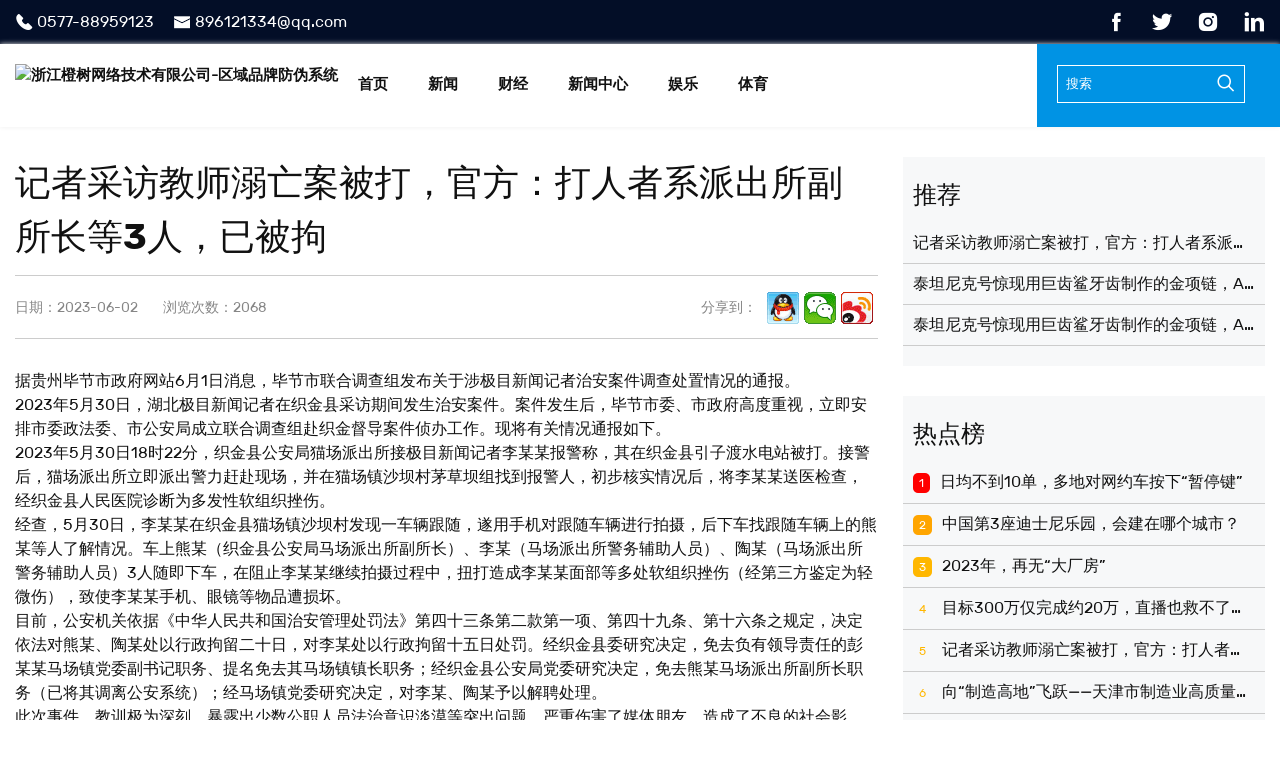

--- FILE ---
content_type: text/html; charset=utf-8
request_url: http://otree.net.cn/article/PauvRU8CK-g=
body_size: 7091
content:
<!DOCTYPE html>
<html>
<head>
    <meta http-equiv="Content-Type" content="text/html; charset=utf-8" />
    <meta charset="utf-8" />
    <meta name="viewport" content="width=device-width, initial-scale=1.0">
    <title>记者采访教师溺亡案被打，官方：打人者系派出所副所长等3人，已被拘- 浙江橙树网络技术有限公司-区域品牌防伪系统</title>
    <meta name="keywords" content="">
    <meta name="description" content="">
    <link href="/favicon.ico" rel="icon">
    <link href="/css/public/?v=GzlMca7WqoKCkzZ1jymYmfYAyRBB6hb05T7Xx4KX3vQ1" rel="stylesheet"/>

    
    <link href="/css/home/?v=3DU6oQWC8MXdYJwd5zGFV_Nbw9g4kiYcJP0MD0qm6GE1" rel="stylesheet"/>


</head>
<body>
    <header id="article_page">
    <div class="top">
        <div class="container">
            <div class="flex_between">
                <div class="left">
                    <span>
                        <i class="iconfont">&#xe96c;</i>
                        0577-88959123
                    </span>
                    <span>
                        <i class="iconfont">&#xe600;</i>
                        <a href="mailto:896121334@qq.com">896121334@qq.com</a>
                    </span>
                </div>
                <div class="right">
                    <a href="javascript:;" class="ico_facebook"><i class="iconfont">&#xe683;</i></a>
                    <a href="javascript:;" class="ico_twitter"><i class="iconfont">&#xe617;</i></a>
                    <a href="javascript:;" class="ico_instagram"><i class="iconfont">&#xe88f;</i></a>
                    <a href="javascript:;" class="ico_linkedin"><i class="iconfont">&#xe9e0;</i></a>
                </div>
            </div>
        </div>
    </div>
    <div id="logo">
        <a href="/" class="logo"><img src="/UploadFiles/system/og20230601084521452194547.png.webp" alt=" 浙江橙树网络技术有限公司-区域品牌防伪系统" width="243" height="60"/></a>
        <div id="menu_btn" type="close">
            <div class="menu_btn_top"></div>
            <div class="menu_btn_med"></div>
            <div class="menu_btn_bot"></div>
        </div>
    </div>
    <div id="Menu" class="fullscreen">
        <ul class="topmenu">
            <li class="logo"><a href="/" class="logo"><img src="/UploadFiles/system/og20230601084521452194547.png.webp" alt=" 浙江橙树网络技术有限公司-区域品牌防伪系统" width="243" height="60"/></a></li>
            <li id="top_search">
                <form id="tsform" name="form1" method="post" action="/NewsSearch/" onsubmit="if($('#tstext').val() == '' || $('#tstext').val() == '搜索') { alert('请输入产品关键词');return false; } else { return checkForm(this); }">
                    <input name="keyword" id="tstext" value="" type="text" placeholder="搜索" onkeyup="value=value.replace(/[^\a-\z\A\-\Z0-9\u4E00-\u9FA5]/g,'')" onpaste="value=value.replace(/[^\a-\z\A\-\Z0-9\u4E00-\u9FA5]/g,'')" oncontextmenu="value=value.replace(/[^\a-\z\A\-\Z0-9\u4E00-\u9FA5]/g,'')">
                    <button type="submit" id="tsbut"><i class="iconfont">&#xe613;</i></button>
                </form>
            </li>
        </ul>
        <ul class="menunav">
            <li class="logo"><a href="/" class="logo"><img src="/UploadFiles/system/og20230601084521452194547.png.webp" alt=" 浙江橙树网络技术有限公司-区域品牌防伪系统" width="243" height="60"/></a></li>
            
<li class=""><a href="/index">首页</a></li><li class=""><a href="/news/Rd-ZPVt0ujk=">新闻</a></li><li class=""><a href="/news/fpHKtPq744s=">财经</a></li><li class=""><a href="/news/pet4G6Anpmg=">新闻中心</a></li><li class=""><a href="/news/1xrkd69ONh4=">娱乐</a></li><li class=""><a href="/news/roKc5It8YzA=">体育</a></li>
            <li id="search">
                <form id="sform" name="form1" method="post" action="/NewsSearch/" onsubmit="if($('#stext').val() == '' || $('#stext').val() == '搜索') { alert('请输入产品关键词');return false; } else { return checkForm(this); }">
                    <input name="keyword" id="stext" value="" type="text" placeholder="搜索" onkeyup="value=value.replace(/[^\a-\z\A\-\Z0-9\u4E00-\u9FA5]/g,'')" onpaste="value=value.replace(/[^\a-\z\A\-\Z0-9\u4E00-\u9FA5]/g,'')" oncontextmenu="value=value.replace(/[^\a-\z\A\-\Z0-9\u4E00-\u9FA5]/g,'')">
                    <button type="submit" id="sbut"><i class="iconfont">&#xe613;</i></button>
                </form>
            </li>
        </ul>
    </div>
</header>

    
<div class="frame" id="NewsPage">
    <div class="container">
        <div class="flex_between">
            <div class="left">
                <div class="title"><h1>记者采访教师溺亡案被打，官方：打人者系派出所副所长等3人，已被拘</h1></div><div id ="sharelist"><p><span>日期：2023-06-02</span>&nbsp;&nbsp;&nbsp;&nbsp;&nbsp;<span>浏览次数：2068</span>&nbsp;&nbsp;&nbsp;&nbsp;&nbsp;<span></span></p><div class="bdsharebuttonbox"><span>分享到：</span><a href="javascript:;" class="bds_sqq" data-cmd="sqq" title="分享到QQ好友"></a><a href="javascript:;" class="bds_weixin" data-cmd="weixin" title="分享到微信"></a><a href="javascript:;" class="bds_tsina" data-cmd="tsina" title="分享到新浪微博"></a></div><script>window._bd_share_config={"common":{"bdSnsKey":{},"bdText":"","bdMini":"2","bdMiniList":false,"bdPic":"","bdStyle":"0","bdSize":"32"},"share":{}};with(document)0[(getElementsByTagName('head')[0]||body).appendChild(createElement('script')).src='http://bdimg.share.baidu.com/static/api/js/share.js?v=89860593.js?cdnversion='+~(-new Date()/36e5)];</script></div><div class="context"><p class="one-p">据贵州毕节市政府网站6月1日消息，毕节市联合调查组发布关于涉极目新闻记者治安案件调查处置情况的通报。</p>
<p class="one-p">2023年5月30日，湖北极目新闻记者在织金县采访期间发生治安案件。案件发生后，毕节市委、市政府高度重视，立即安排市委政法委、市公安局成立联合调查组赴织金督导案件侦办工作。现将有关情况通报如下。</p>
<p class="one-p">2023年5月30日18时22分，织金县公安局猫场派出所接极目新闻记者李某某报警称，其在织金县引子渡水电站被打。接警后，猫场派出所立即派出警力赶赴现场，并在猫场镇沙坝村茅草坝组找到报警人，初步核实情况后，将李某某送医检查，经织金县人民医院诊断为多发性软组织挫伤。</p>
<p class="one-p">经查，5月30日，李某某在织金县猫场镇沙坝村发现一车辆跟随，遂用手机对跟随车辆进行拍摄，后下车找跟随车辆上的熊某等人了解情况。车上熊某（织金县公安局马场派出所副所长）、李某（马场派出所警务辅助人员）、陶某（马场派出所警务辅助人员）3人随即下车，在阻止李某某继续拍摄过程中，扭打造成李某某面部等多处软组织挫伤（经第三方鉴定为轻微伤），致使李某某手机、眼镜等物品遭损坏。</p>
<p class="one-p">目前，公安机关依据《中华人民共和国治安管理处罚法》第四十三条第二款第一项、第四十九条、第十六条之规定，决定依法对熊某、陶某处以行政拘留二十日，对李某处以行政拘留十五日处罚。经织金县委研究决定，免去负有领导责任的彭某某马场镇党委副书记职务、提名免去其马场镇镇长职务；经织金县公安局党委研究决定，免去熊某马场派出所副所长职务（已将其调离公安系统）；经马场镇党委研究决定，对李某、陶某予以解聘处理。</p>
<p class="one-p">此次事件，教训极为深刻，暴露出少数公职人员法治意识淡漠等突出问题，严重伤害了媒体朋友，造成了不良的社会影响。我们诚恳接受社会各界的批评，并向记者本人致歉，向新闻媒体致歉，向社会各界致歉！我们将痛定思痛，举一反三，认真汲取教训，加强干部队伍教育管理，以实际行动感谢和回馈媒体和社会的监督。</p></div>
                <div id="RelatedNews" class="frame">
                    <div class="title">
                        <h3>推荐新闻</h3>
                    </div>
                    <div class="relate_list">
                        <ul>
                            <li class="item"><a href="/article/FY0cT8rL9Jg=" class="flex_between" title="泰坦尼克号惊现用巨齿鲨牙齿制作的金项链，AI将寻找其主人"><div class="img"><img src="/UploadFiles/article/2023060211250425418377.png" alt="泰坦尼克号惊现用巨齿鲨牙齿制作的金项链，AI将寻找其主人"></div><div class="txt"><h3>泰坦尼克号惊现用巨齿鲨牙齿制作的金项链，AI将寻找其主人</h3><span>2023-06-02</span></div></a></li><li class="item"><a href="/article/2pb0NxpOkuY=" class="flex_between" title="泰坦尼克号惊现用巨齿鲨牙齿制作的金项链，AI将寻找其主人"><div class="img"><img src="/UploadFiles/article/20230602112447244764695.png" alt="泰坦尼克号惊现用巨齿鲨牙齿制作的金项链，AI将寻找其主人"></div><div class="txt"><h3>泰坦尼克号惊现用巨齿鲨牙齿制作的金项链，AI将寻找其主人</h3><span>2023-06-02</span></div></a></li>
                        </ul>
                    </div>
                </div>
            </div>
            <div class="right">
                <div class="recommendlist">
                    <h3>推荐</h3>
                    <div class="item"><a href="/article/PauvRU8CK-g=" title="记者采访教师溺亡案被打，官方：打人者系派出所副所长等3人，已被拘"><span>1</span>记者采访教师溺亡案被打，官方：打人者系派出所副所长等3人，已被拘</a></div><div class="item"><a href="/article/FY0cT8rL9Jg=" title="泰坦尼克号惊现用巨齿鲨牙齿制作的金项链，AI将寻找其主人"><span>2</span>泰坦尼克号惊现用巨齿鲨牙齿制作的金项链，AI将寻找其主人</a></div><div class="item"><a href="/article/2pb0NxpOkuY=" title="泰坦尼克号惊现用巨齿鲨牙齿制作的金项链，AI将寻找其主人"><span>3</span>泰坦尼克号惊现用巨齿鲨牙齿制作的金项链，AI将寻找其主人</a></div>
                </div>
                <div class="hotlist">
                    <h3>热点榜</h3>
                    <div class="item"><a href="/article/WYyFtK3__0g=" title="日均不到10单，多地对网约车按下“暂停键”"><span>1</span>日均不到10单，多地对网约车按下“暂停键”</a></div><div class="item"><a href="/article/3PqOCn_HM8k=" title="中国第3座迪士尼乐园，会建在哪个城市？"><span>2</span>中国第3座迪士尼乐园，会建在哪个城市？</a></div><div class="item"><a href="/article/J1wEVUPiuMg=" title="2023年，再无“大厂房”"><span>3</span>2023年，再无“大厂房”</a></div><div class="item"><a href="/article/ppzRNRbK8jI=" title="目标300万仅完成约20万，直播也救不了天涯？"><span>4</span>目标300万仅完成约20万，直播也救不了天涯？</a></div><div class="item"><a href="/article/PauvRU8CK-g=" title="记者采访教师溺亡案被打，官方：打人者系派出所副所长等3人，已被拘"><span>5</span>记者采访教师溺亡案被打，官方：打人者系派出所副所长等3人，已被拘</a></div><div class="item"><a href="/article/PCfKJz9jvX8=" title="向“制造高地”飞跃——天津市制造业高质量发展一线观察"><span>6</span>向“制造高地”飞跃——天津市制造业高质量发展一线观察</a></div><div class="item"><a href="/article/ZVvk7MCT0Ls=" title="点亮不懈探索的精神火炬——基层科技工作者工作生产一线见闻"><span>7</span>点亮不懈探索的精神火炬——基层科技工作者工作生产一线见闻</a></div><div class="item"><a href="/article/ZGPP29mYTMs=" title="古装剧《微雨燕双飞》今晚空降开播：于正出品，张楠王玉雯双女主"><span>8</span>古装剧《微雨燕双飞》今晚空降开播：于正出品，张楠王玉雯双女主</a></div><div class="item"><a href="/article/nyEcN5sjlxM=" title="点亮不懈探索的精神火炬——基层科技工作者工作生产一线见闻"><span>9</span>点亮不懈探索的精神火炬——基层科技工作者工作生产一线见闻</a></div><div class="item"><a href="/article/FY0cT8rL9Jg=" title="泰坦尼克号惊现用巨齿鲨牙齿制作的金项链，AI将寻找其主人"><span>10</span>泰坦尼克号惊现用巨齿鲨牙齿制作的金项链，AI将寻找其主人</a></div>
                </div>
            </div>
        </div>
    </div>
</div>


    <footer id="footer">
    <div class="container">
        <div class="list flex_between">
            <!--<div id="fck1">
                <dl>
                    <dt>快速导航</dt>
<dd><a href="/index"><em></em>首页</a></dd><dd><a href="/aboutus"><em></em>关于我们</a></dd><dd><a href="/products"><em></em>产品中心</a></dd><dd><a href="/news"><em></em>新闻中心</a></dd><dd><a href="/Download"><em></em>下载中心</a></dd><dd><a href="/contact"><em></em>联系我们</a></dd><dd><a href="/catalog"><em></em>电子画册</a></dd>
                </dl>
            </div>
            <div id="fck2">
                <dl>
                    <dt>产品分类</dt>
<dd><a href="/product/2"><em></em>产品分类</a></dd><dd><a href="/product/4"><em></em>产品分类2</a></dd><dd><a href="/product/5"><em></em>产品分类3</a></dd><dd><a href="/product/14"><em></em>产品分类</a></dd><dd><a href="/product/15"><em></em>css</a></dd>
                </dl>
            </div>-->
            <div id="fck3">
                <dl>
                    <dt>联系我们</dt>
<dd>手机：<a class="mobile" href="tel:13706879660">13706879660</a></dd><dd>电话：<a class="tel" href="tel:88959123">88959123</a></dd><dd>邮箱：<a class="email" href="mailto:896121334@qq.com">896121334@qq.com</a></dd><dd>Q Q：<a class="qq" href="tencent://message/?uin=896121334&Site=&Menu=yes">896121334</a></dd><dd>地址：未来智慧城</dd>
                </dl>
            </div>
            <div id="fck4">
                <dl>
                    <dt>关注我们</dt>
                    <dd>
                        <div class="footshare">
                            <a href="javascript:;" class="ico_facebook"><i class="iconfont">&#xe683;</i>Facebook</a>
                            <a href="javascript:;" class="ico_linkedin"><i class="iconfont">&#xe9e0;</i>Linkedin</a>
                            <a href="javascript:;" class="ico_twitter"><i class="iconfont">&#xe617;</i>Twitter</a>
                        </div>
                    </dd>
                </dl>
            </div>
        </div>
    </div>

    <div class="foot_by">
        <div class="container">
            <div class="footdiv">版权所有 ©  浙江橙树网络技术有限公司-区域品牌防伪系统  <a href="https://beian.miit.gov.cn" target="_blank">浙ICP备09052755号-23</a></div>
            <div class="footdiv">
                <a href="http://www.otree.cn" target="_blank">技术支持：橙树网络</a>  <a href="/sitemap">网站地图</a> <a href="/sitemap.xml" target="_blank">XML</a>
            </div>
        </div>
    </div>

    <!--footWhatsapp-->
    <!-- 手机端菜单 -->
    <nav class="" id="mobMenu">
        <div class="foot_nav">
            <a href="javascript:;" id="footMenubtn">
                <i class="iconfont">&#xe612;</i>
                <!--menutit-->
            </a>
        </div>
        <div class="foot_nav">
            <a href="<!--productslink-->">
                <i class="iconfont">&#xe63d;</i>
                <!--productstit-->
            </a>
        </div>
        <div class="foot_nav">
            <a href="<!--contactuslink-->">
                <i class="iconfont">&#xe663;</i>
                <!--contactustit-->
            </a>
        </div>
        <div class="foot_nav">
            <a href="javascript:;" onclick="GoTop()">
                <i class="iconfont">&#xe76c;</i>
                <!--gotop-->
            </a>
        </div>
    </nav>

    <a id="GoTop" onclick="GoTop()"><i class="iconfont">&#xe76c;</i></a>
</footer>
    <script src="/js/public/?v=h1Yeu8UXvo_vmj-k78jY2Hlw9wy6YpfWmI7UUwHhMaU1"></script>

    
    <script src="/js/home/?v=S-240Nzk-0NIMQ8EbecFENn6KQ7Om5tgwZepkrR4DHI1"></script>

    <script>
        $(window).scroll(function () {
            var scroH = $(document).scrollTop();  //滚动高度
            if (scroH > 500) {
                $(".hotlist").addClass("fixed");
            }
            else {
                $(".hotlist").removeClass("fixed");
            }
        });
    </script>

</body>
</html>


--- FILE ---
content_type: text/css; charset=utf-8
request_url: http://otree.net.cn/css/public/?v=GzlMca7WqoKCkzZ1jymYmfYAyRBB6hb05T7Xx4KX3vQ1
body_size: 7363
content:
@charset "utf-8";.iconfont{font-family:"iconfont"!important;font-size:16px;font-style:normal;-webkit-font-smoothing:antialiased;-moz-osx-font-smoothing:grayscale}@font-face{font-family:'iconfont';src:url('//at.alicdn.com/t/font_3432970_l011vtgyf4k.woff2?t=1653879043895') format('woff2'),url('//at.alicdn.com/t/font_3432970_l011vtgyf4k.woff?t=1653879043895') format('woff'),url('//at.alicdn.com/t/font_3432970_l011vtgyf4k.ttf?t=1653879043895') format('truetype');font-display:swap}@font-face{font-family:'RUBIK';src:url('https://yizhantongimage.oss-accelerate.aliyuncs.com/fonts/RUBIK-REGULAR/RUBIK-REGULAR.woff2') format('woff2'),url('https://yizhantongimage.oss-accelerate.aliyuncs.com/fonts/RUBIK-REGULAR/RUBIK-REGULAR.woff') format('woff'),url('https://yizhantongimage.oss-accelerate.aliyuncs.com/fonts/RUBIK-REGULAR/RUBIK-REGULAR.ttf') format('truetype');font-display:swap}@font-face{font-family:'Rubik-Bold';src:url('https://yizhantongimage.oss-accelerate.aliyuncs.com/fonts/RUBIK-REGULAR/Rubik-Bold.woff2') format('woff2'),url('https://yizhantongimage.oss-accelerate.aliyuncs.com/fonts/RUBIK-REGULAR/Rubik-Bold.woff') format('woff'),url('https://yizhantongimage.oss-accelerate.aliyuncs.com/fonts/RUBIK-REGULAR/Rubik-Bold.ttf') format('truetype');font-display:swap}html,body{-ms-overflow-style:scrollbar;-webkit-overflow-scrolling:touch;scroll-behavior:smooth;overflow-x:hidden}html{background:#fff;font-size:16px}@media(min-width:1px) and (max-width:767px){html{font-size:14px}}body,div,dl,dt,dd,ul,ol,li,h1,h2,h3,h4,h5,h6,pre,code,form,fieldset,legend,input,textarea,p,blockquote,th,td{margin:0;padding:0}table{border-collapse:collapse;border-spacing:0}fieldset,img{border:0}ol,ul{list-style:none}caption,th{text-align:left}h1,h2,h3,h4,h5,h6{font-size:100%;font-weight:normal}q:before,q:after{content:''}input:visited,input:focus,input,textarea,button:visited,button:focus,textarea:visited,textarea:focus{border:none;outline:none}.clearfix:after,.clearfix:before,.container::after,.container:before{display:table;content:" "}.clearfix:after,.container::after{clear:both}*{margin:0;padding:0;box-sizing:border-box}a{outline:none;color:#111;text-decoration:none}a:hover{color:#0093e4}img,li{border:0;vertical-align:top}img{max-width:100%;height:auto;aspect-ratio:attr(width)/attr(height)}input::-webkit-input-placeholder,textarea::-webkit-input-placeholder{color:#717171}input:-moz-placeholder,textarea:-moz-placeholder{color:#717171}input::-moz-placeholder,textarea::-moz-placeholder{color:#717171}input:-ms-input-placeholder,textarea:-ms-input-placeholder{color:#717171}b,body,dd,div,form,h5,h6,img,input,textarea,li,p,pre,td,ul{padding:0;font-family:RUBIK,Arial,Verdana,Tahoma,Geneva,sans-serif;color:#111;line-height:1.5}h1,h2,h3,h4,dt{font-family:Rubik-Bold,Arial,Verdana,Tahoma,Geneva,sans-serif}.hidden{display:none!important}.noinfo{font-size:1rem;text-align:center;margin-top:10px;padding-bottom:30px}.item .img{overflow:hidden;position:relative}.item .img img{max-width:100%;transition:all .4s;transform:scale(1.05);margin:0 auto;display:block}.item:hover .img img{transform:scale(1)}.flex_between{display:flex;justify-content:space-between;flex-wrap:wrap}.flex_around{display:flex;justify-content:space-around;flex-wrap:wrap}.flex_start{display:flex;justify-content:flex-start;flex-wrap:wrap}.flex_column{display:flex;justify-content:space-between;flex-wrap:wrap;flex-direction:column}.flex_between>div{margin-left:0;margin-right:0}.vcenter{position:absolute;top:50%;transform:translate(0,-50%)}.vccenter{position:absolute;left:50%;top:50%;transform:translate(-50%,-50%)}.inputgroup{margin-bottom:1vw}.input{border:1px solid #999;background-color:#fff;padding:5px 15px;height:38px;margin:0}.input:focus{box-shadow:none;border:1px solid #999}.container{width:1350px;padding:0 15px;margin:0 auto}.ValidationError{border:1px solid red!important}@media screen and (min-width:1px) and (max-width:1349px){.container{width:100%}}@media screen and (min-width:1px) and (max-width:992px){.inputgroup{margin-bottom:2vw}}.whatsapptel{position:fixed;left:15px;bottom:60px;z-index:10}.whatsapptel img{width:50px}.frame{padding-top:30px;padding-bottom:30px;overflow:hidden}.frame .title{margin-bottom:50px;position:relative;overflow:hidden;text-align:center}.frame .title h2{font-size:32px;line-height:1.5;position:relative;display:inline-block;color:#000;margin-bottom:5px;text-transform:uppercase}.frame .title .line{position:relative;text-align:center;margin-bottom:5px}.frame .title .line>i{font-size:36px;color:#0093e4;height:40px;line-height:40px;width:40px;display:inline-block}.frame .title .line:before{content:"";width:430px;height:2px;background-color:#222;position:absolute;top:19px;right:calc(50% + 55px)}.frame .title .line:after{content:"";width:430px;height:2px;background-color:#222;position:absolute;top:19px;left:calc(50% + 55px)}.frame .title p{font-size:16px;line-height:1.6;color:#666;width:70%}.frame .title a.link{padding:0 40px;font-size:20px;line-height:30px;border:1px solid #0093e4;border-radius:50px;display:inline-block;margin-top:30px;text-transform:uppercase;background-color:#0093e4;color:#fff}.frame .title a.link:hover{color:#0093e4}@media screen and (min-width:992px) and (max-width:1349px){.frame{padding-top:30px;padding-bottom:30px}.frame .title{margin-bottom:20px}.frame .title h2{font-size:30px}.frame .title p{font-size:14px;width:100%}.frame .title a.link{font-size:16px;line-height:24px}}@media(min-width:768px) and (max-width:991px){.frame{padding-top:25px;padding-bottom:25px}.frame .title{margin-bottom:15px}.frame .title h2{font-size:24px}.frame .title h5{font-size:18px}.frame .title p{font-size:14px;width:100%}.frame .title a.link{font-size:14px;line-height:24px}}@media(max-width:767px){.frame{padding-top:25px;padding-bottom:25px}.frame .title{margin-bottom:15px}.frame .title h2{font-size:20px;line-height:24px}.frame .title h5{font-size:16px}.frame .title p{font-size:13px;width:100%}.frame .title a.link{font-size:13px;line-height:20px;padding:0 20px}.frame .title .line:before{content:"";width:150px;right:calc(50% + 35px)}.frame .title .line:after{content:"";width:150px;left:calc(50% + 35px)}}.morelink{display:inline-block;background-color:#0093e4;padding:10px 25px;color:#fff;border:1px solid #0093e4;text-transform:uppercase;position:relative;font-size:16px;line-height:24px}.morelink>i{display:inline-block;vertical-align:top;margin-left:1rem;font-size:.75rem;transform:rotate(-90deg)}.morelink:hover{color:#0093e4}@media(min-width:992px) and (max-width:1349px){.morelink{padding:10px 25px;font-size:16px}}@media(min-width:768px) and (max-width:991px){.morelink{padding:5px 20px;font-size:14px}}@media(min-width:1px) and (max-width:767px){.morelink{padding:5px 15px;font-size:13px}}#SearchBox{position:fixed;top:0;right:0;left:100%;bottom:100%;background:rgba(0,0,0,1);overflow:hidden;padding:0;transition:all .5s;text-align:right;z-index:9999}#SearchBox .searchclose{display:inline-block;width:36px;height:36px;text-align:center;line-height:36px;font-size:24px;color:#fff;cursor:pointer;transition:all .2s}#SearchBox.show{left:0;bottom:0;padding:30px}#SearchBox .searchclose:hover{transform:rotate(45deg);-ms-transform:rotate(45deg);-moz-transform:rotate(45deg);-webkit-transform:rotate(45deg);-o-transform:rotate(45deg)}#SearchBox #sform{width:80%;margin:0 auto}#SearchBox #sform{position:relative;margin-top:50px;border-bottom:1px solid #fff;overflow:hidden}#SearchBox #sform #stext{float:left;width:calc(100% - 160px);height:160px;line-height:160px;font-weight:700;border:none;background:transparent;font-size:64px;color:#fff}#SearchBox #sform #sbut{float:right;width:160px;height:160px;line-height:160px;background:transparent;border:none}#SearchBox #sform #sbut>i{display:inline-block;font-size:80px;color:#fff}@media(min-width:992px) and (max-width:1349px){#SearchBox #sform{width:100%}#SearchBox #sform #stext{font-size:36px;width:calc(100% - 100px);height:100px;line-height:100px}#SearchBox #sform #sbut{width:100px;height:100px;line-height:100px}#SearchBox #sform #sbut>i{font-size:60px}}@media(min-width:768px) and (max-width:991px){}@media(min-width:1px) and (max-width:767px){}header{width:100%;z-index:99;position:sticky;background-color:#fff;top:0}header .container{width:100%}.top{background-color:#030e27;padding-top:7px;padding-bottom:7px}.top .left{text-align:left;margin:0;color:#fff}.top .left span{display:inline-block;font-size:16px;line-height:30px;margin-right:15px}.top .left i{font-size:18px;display:inline-block;vertical-align:top}.top .left a{color:#fff}.top .right{text-align:right;margin:0}.top .right a{display:inline-block;margin-left:20px}.top .right a>i{color:#fff;font-size:22px;line-height:30px}@media(min-width:992px) and (max-width:1349px){header .container{padding-left:15px;padding-right:15px}}@media(min-width:768px) and (max-width:991px){header .container{padding-left:15px;padding-right:15px}}@media(min-width:1px) and (max-width:767px){header .container{padding-left:15px;padding-right:15px}}#logo{display:none}#Menu{display:block;transition:all .3s;width:100%;margin-right:0;position:relative;box-shadow:0 0 5px #eee;background:linear-gradient(to right,#fff 90%,#0093e4 90%);padding:0 15px}#Menu ul.menunav{transition:all .3s}#Menu ul.menunav>li{display:inline-block;padding:20px 30px;border-bottom:3px solid transparent}#Menu ul.menunav>li.active{border-bottom:3px solid #0093e4}#Menu ul.menunav>li.logo{float:left;margin-top:10px;padding:0}#Menu ul.menunav>li.logo>a{background-color:transparent!important}#Menu ul.menunav>li.logo>a:before{display:none}#Menu ul.menunav>li.lang{float:right;margin-left:20px}#Menu ul.menunav>li.lang>a{color:#0093e4}#Menu ul.menunav>li.lang>a>i{font-size:24px}#Menu ul.menunav>li.lang>a:before{}#Menu ul.menunav>li.lang>a:hover{}#Menu ul.menunav>li>a{position:relative;display:block;font-size:16px;line-height:42px;text-transform:uppercase;font-weight:bold}#Menu ul>li.open>a,#Menu ul>li.open>a:focus,#Menu ul>li.open>a:hover,#Menu ul>li.active>a,#Menu ul>li:hover>a{color:#0093e4}#Menu ul.menunav>li.open>a:before,#Menu ul.menunav>li.active>a:before,#Menu ul.menunav>li:hover>a:before{content:"";width:68px;height:4px;background-color:#fff;position:absolute;bottom:-3px;left:calc(50% - 34px)}#Menu ul.menunav>li.dropdown>a::after{content:"";font-family:iconfont;transform:rotate(90deg);display:inline-block;margin-left:5px}#Menu ul.menunav>li:not(:last-child){}#Menu ul.menunav>li:nth-child(2){border-left:none}#Menu ul.menunav>li.active{}#Menu ul.menunav>li#search{float:right;background-color:#0093e4}#Menu ul.menunav>li#search #sform{overflow:hidden;border:1px solid #fff}#Menu ul.menunav>li#search #stext{float:left;width:140px;height:40px;line-height:40px;padding:8px;background-color:transparent;color:#fff}#Menu ul.menunav>li#search #sbut{float:right;width:40px;height:40px;line-height:24px;border:none;padding:8px;background-color:transparent}#Menu ul.menunav>li#search #sbut>i{display:inline-block;font-size:20px;color:#fff}#Menu ul.menunav>li#search .topemail{font-size:16px;line-height:24px}#Menu ul.menunav>li#search .topemail>i{font-size:28px;margin-right:5px;vertical-align:top}#search input::-webkit-input-placeholder{color:#fff}#search input:-moz-placeholder{color:#fff}#search input::-moz-placeholder{color:#fff}#search input:-ms-input-placeholder{color:#fff}#Menu ul>li{position:relative}#Menu ul>li ul.dropdown-menu{position:absolute;top:100%;background-color:#fff;display:none;z-index:2;min-width:100%;box-shadow:0 10px 15px rgba(0,0,0,.17);border-bottom:2px solid #0093e4}#Menu ul>li ul.dropdown-menu>li{display:block}#Menu ul>li ul.dropdown-menu>li>a{line-height:24px;font-size:16px;padding:10px 20px;display:block;white-space:nowrap;text-align:left}#Menu ul>li ul.dropdown-menu>li:not(:last-child)>a{border-bottom:1px solid #e5e5e5}#Menu ul>li ul.dropdown-menu>li>a>i{font-size:14px;line-height:24px;position:absolute;right:10px}#Menu ul>li ul.dropdown-menu>li:hover>a,#Menu ul>li ul.dropdown-menu>li>a:hover{color:#0093e4}#Menu ul>li:hover ul.dropdown-menu{display:block}#Menu ul>li ul.dropdown-menu ul.catemenu{left:100%;top:0;border-left:1px solid #fff;display:none}#Menu ul>li ul.dropdown-menu>li:hover ul.catemenu{display:block}.topmenu{display:none}header#index_page{}header#index_page #Menu{background:#fff;padding:0}header#index_page ul.topmenu{display:flex;justify-content:space-between;padding:0 15px}#Menu ul.topmenu>li{display:inline-block;margin:0}#Menu ul.topmenu>li>a{display:inline-block}#Menu ul.topmenu>li#top_search{padding:10px 0}#Menu ul.topmenu>li#top_search #tsform{overflow:hidden;border-radius:10px}#Menu ul.topmenu>li#top_search #tstext{float:left;width:200px;height:40px;line-height:40px;padding:8px;background-color:#ccc;color:#fff;border:1px solid #aaa}#Menu ul.topmenu>li#top_search #tsbut{float:right;width:60px;height:40px;line-height:24px;border:none;padding:8px;background-color:#0093e4}#Menu ul.topmenu>li#top_search #tsbut>i{display:inline-block;font-size:20px;color:#fff}#top_search input::-webkit-input-placeholder{color:#fff}#top_search input:-moz-placeholder{color:#fff}#top_search input::-moz-placeholder{color:#fff}#top_search input:-ms-input-placeholder{color:#fff}header#index_page ul.menunav{text-align:left;background:#0093e4;padding:0 15px}header#index_page ul.menunav .logo,header#index_page ul.menunav #search,header#index_page ul.menunav li:nth-child(2){display:none}header#index_page ul.menunav li{padding:3px 30px 0}header#index_page ul.menunav li>a{color:#fff}header#index_page ul.menunav li>a:hover,header#index_page ul.menunav li.active>a{color:#ccc}header #menu_btn{width:28px;height:28px;cursor:pointer;position:absolute;right:15px;top:10px;display:none}header #menu_btn>.menu_btn_top{position:absolute;top:5px;left:50%;width:28px;height:3px;border-radius:1.5px;background:#0093e4;-webkit-transition:top .3s,background-color .3s,transform .3s cubic-bezier(.5,.2,.6,1.4),-o-transform .3s cubic-bezier(.5,.2,.6,1.4),-ms-transform .3s cubic-bezier(.5,.2,.6,1.4),-moz-transform .3s cubic-bezier(.5,.2,.6,1.4),-webkit-transform .3s cubic-bezier(.5,.2,.6,1.4);transition:top .3s,background-color .3s,transform .3s cubic-bezier(.5,.2,.6,1.4),-o-transform .3s cubic-bezier(.5,.2,.6,1.4),-ms-transform .3s cubic-bezier(.5,.2,.6,1.4),-moz-transform .3s cubic-bezier(.5,.2,.6,1.4),-webkit-transform .3s cubic-bezier(.5,.2,.6,1.4);-webkit-transform:translate(-50%,-50%) rotate(0);-moz-transform:translate(-50%,-50%) rotate(0);-o-transform:translate(-50%,-50%) rotate(0);transform:translate(-50%,-50%) rotate(0);-ms-transform:translate(-50%,-50%) rotate(0)}header #menu_btn>.menu_btn_med{position:absolute;top:15px;left:17px;width:20px;height:3px;border-radius:1.5px;background:#0093e4;-webkit-transition:top .3s,background-color .3s,transform .3s cubic-bezier(.5,.2,.6,1.4),-o-transform .3s cubic-bezier(.5,.2,.6,1.4),-ms-transform .3s cubic-bezier(.5,.2,.6,1.4),-moz-transform .3s cubic-bezier(.5,.2,.6,1.4),-webkit-transform .3s cubic-bezier(.5,.2,.6,1.4);transition:top .3s,background-color .3s,transform .3s cubic-bezier(.5,.2,.6,1.4),-o-transform .3s cubic-bezier(.5,.2,.6,1.4),-ms-transform .3s cubic-bezier(.5,.2,.6,1.4),-moz-transform .3s cubic-bezier(.5,.2,.6,1.4),-webkit-transform .3s cubic-bezier(.5,.2,.6,1.4);-webkit-transform:translate(-50%,-50%) rotate(0);-moz-transform:translate(-50%,-50%) rotate(0);-o-transform:translate(-50%,-50%) rotate(0);transform:translate(-50%,-50%) rotate(0);-ms-transform:translate(-50%,-50%) rotate(0)}header #menu_btn>.menu_btn_bot{position:absolute;top:25px;left:50%;width:28px;height:3px;border-radius:1.5px;background:#0093e4;-webkit-transition:top .3s,background-color .3s,transform .18s cubic-bezier(.5,.2,.6,1.4) .12s,-o-transform .18s cubic-bezier(.5,.2,.6,1.4) .12s,-ms-transform .18s cubic-bezier(.5,.2,.6,1.4) .12s,-moz-transform .18s cubic-bezier(.5,.2,.6,1.4) .12s,-webkit-transform .18s cubic-bezier(.5,.2,.6,1.4) .12s;transition:top .3s,background-color .3s,transform .18s cubic-bezier(.5,.2,.6,1.4) .12s,-o-transform .18s cubic-bezier(.5,.2,.6,1.4) .12s,-ms-transform .18s cubic-bezier(.5,.2,.6,1.4) .12s,-moz-transform .18s cubic-bezier(.5,.2,.6,1.4) .12s,-webkit-transform .18s cubic-bezier(.5,.2,.6,1.4) .12s;-webkit-transform:translate(-50%,-50%) rotate(0);-moz-transform:translate(-50%,-50%) rotate(0);-o-transform:translate(-50%,-50%) rotate(0);transform:translate(-50%,-50%) rotate(0);-ms-transform:translate(-50%,-50%) rotate(0)}header #menu_btn.show>.menu_btn_top{top:50%;background:#0093e4;-webkit-transform:translate(-50%,-50%) rotate(135deg);-moz-transform:translate(-50%,-50%) rotate(135deg);-o-transform:translate(-50%,-50%) rotate(135deg);transform:translate(-50%,-50%) rotate(135deg);-ms-transform:translate(-50%,-50%) rotate(135deg)}header #menu_btn.show>.menu_btn_med{top:50%;background:#0093e4;-webkit-transform:translate(-50%,-50%) rotate(135deg);-moz-transform:translate(-50%,-50%) rotate(135deg);-o-transform:translate(-50%,-50%) rotate(135deg);transform:translate(-50%,-50%) rotate(135deg);-ms-transform:translate(-50%,-50%) rotate(135deg);display:none}header #menu_btn.show>.menu_btn_bot{top:50%;background:#0093e4;-webkit-transform:translate(-50%,-50%) rotate(45deg);-moz-transform:translate(-50%,-50%) rotate(45deg);-o-transform:translate(-50%,-50%) rotate(45deg);transform:translate(-50%,-50%) rotate(45deg);-ms-transform:translate(-50%,-50%) rotate(45deg)}@media(min-width:992px) and (max-width:1349px){header #menu_btn{margin-top:24px}#Menu ul.menunav>li{padding:25px 20px 25px}#Menu ul.menunav>li:not(:first-child){}#Menu ul.menunav>li.logo{padding-top:10px;padding-bottom:10px;margin-bottom:0}#Menu ul.menunav>li.logo img{width:60px}#Menu ul.menunav>li>a{font-size:15px;line-height:30px}#Menu ul.menunav>li.lang{}#Menu ul.menunav>li.lang>a:not(:first-child)::before{margin-right:8px}#Menu ul.menunav>li.lang i{font-size:17px}#Menu ul.menunav>li#search{padding-top:21px;padding-bottom:21px}#Menu ul.menunav>li#search .topemail{font-size:14px}#Menu ul.menunav>li#search #stext{width:150px;height:36px;line-height:36px}#Menu ul.menunav>li#search #sbut{width:36px;height:36px;line-height:36px;padding:0}#Menu ul.menunav>li.open>a:before,#Menu ul.menunav>li.open>a:focus:before,#Menu ul.menunav>li.open>a:hover:before,#Menu ul.menunav>li.active>a:before,#Menu ul.menunav>li:hover>a:hover:before{bottom:0}#Menu ul>li ul.dropdown-menu>li{padding-top:0}#Menu ul>li ul.dropdown-menu>li>a{padding:6px 10px}}@media(min-width:768px) and (max-width:991px){#Menu ul>li#search{padding:5px 15px}}@media(min-width:1px) and (max-width:767px){.top{display:none}#Menu ul.menunav>li.logo{background-color:#fff}#Menu ul.menunav>li.logo>a{padding:5px 15px}#Menu ul.menunav>li.logo img{margin:0 auto;display:block}#Menu ul>li ul.dropdown-menu>li>a:hover{border-bottom:none}#Menu ul>li#search{padding:5px 15px}}@media(min-width:1px) and (max-width:991px){header{position:relative;top:0}header.iheader{position:relative}header #menu_btn{display:block;margin-top:5px}#Menu ul.menunav>li>a>i{display:none}#logo{display:block;padding:10px 0;position:relative}#logo .logo{padding-top:0;padding-bottom:0;padding-left:15px;display:block}#logo .logo img{height:40px;display:block;margin:0}#Menu ul.menunav>li:nth-child(2)>a{padding-left:0}#Menu #Toplogo{display:none}#Menu ul.menunav>li:not(:first-child){margin-left:0}header{position:relative}header .navbar-brand img{margin:0;width:200px}#Menu{width:220px;position:fixed;left:-220px;top:0;bottom:0;background:#0093e4;z-index:99999;overflow-x:hidden;overflow-y:auto;transition:all .5s ease;padding-top:0}#Menu.show{left:0}#Menu .container{padding:0;width:auto}#Menu .tel{display:none}#Menu ul.menunav{margin:0}#Menu ul.menunav>li.logo{margin-top:0;margin-bottom:0;padding:0;display:block;background:none;background-color:#fff}#Menu ul.menunav>li.logo>a{padding:5px;text-align:center}#Menu ul.menunav>li.logo img{height:40px}#Menu ul.menunav{display:block;padding:0 0 60px;text-align:left;overflow:hidden}#Menu ul.menunav>li{width:100%;padding:8px 15px}#Menu ul.menunav>li>a{font-size:14px;line-height:24px;padding:0;font-weight:bold;background-color:transparent!important;color:#f5f5f5!important;text-align:left;border-bottom:none}#Menu ul.menunav>li>a:hover:after,#Menu ul>.open>a:after{}#Menu ul>li>a,#Menu ul>li:hover>a,#Menu ul>li.active:hover>a{border:none}#Menu ul>li.open>a,#Menu ul>li.open>a:focus,#Menu ul>li.open>a:hover,#Menu ul>li.active>a,#Menu ul>li:hover>a:hover{border-bottom:none}#Menu ul>li ul.dropdown{position:relative}#Menu ul>li ul.dropdown-menu{width:100%;position:relative;display:block;background-color:transparent!important;box-shadow:none;border:none;overflow:hidden;min-width:inherit;margin-top:0;padding-right:0;padding-left:10px}#Menu ul>li ul.dropdown-menu>li{width:100%;height:auto;line-height:24px;background:none;text-align:left;margin:0}#Menu ul>li ul.dropdown-menu>li>a{position:inherit;color:#fff;font-size:13px;line-height:18px;padding:3px 0;white-space:initial;border:none;background-color:transparent}#Menu ul>li ul.dropdown-menu>li>a:hover{background-color:#0093e4;color:#fff}#Menu ul>li ul.dropdown-menu>li>a>i{display:none}#Menu ul>li ul.dropdown-menu>li:hover>a,#Menu ul>li ul.dropdown-menu>li>a:hover{background-color:#0093e4;color:#fff}#Menu ul>li ul.dropdown-menu ul.catemenu{display:block;left:0;border-left:none;padding-left:20px}#Menu ul.menunav>li.lang{display:block;text-align:left;background-color:transparent;padding:0 15px}#Menu ul.menunav>li.lang ul.dropdown-menu>li>a{padding:8px 0}#Menu ul.menunav>li.lang ul{padding-left:0;top:0!important}#Menu ul.menunav>li.lang>a{line-height:30px;padding:0}#Menu ul.menunav>li.lang i{display:block}#Menu ul.menunav>li.lang>a img{display:inline-block;margin-left:10px;vertical-align:middle}#Menu ul.menunav>li.lang>a:not(:first-child)::before{display:none}#Menu ul.menunav>li#search .topemail{display:none}#Menu ul.menunav>li#search{background-color:transparent;padding:8px 15px}#Menu ul.menunav>li#search #stext{width:calc(100% - 36px);height:36px}#Menu ul.menunav>li#search #sbut{width:36px;height:36px;padding:0;line-height:36px}#Menu ul.menunav>li#search>a{display:none}#Menu ul.menunav>li#search #SearchBox{position:relative;background:none;left:initial;right:initial;top:initial;bottom:initial}#Menu ul.menunav>li#search #SearchBox .searchclose{display:none}#Menu ul.menunav>li#search #SearchBox #sform{display:block;background-color:#fff;width:100%;border:1px solid #fff;margin:0}#Menu ul.menunav>li#search #SearchBox #stext{width:80%;background-color:#fff;height:30px;line-height:30px;color:#333;font-size:14px;font-weight:normal;padding-left:8px}#Menu ul.menunav>li#search #SearchBox #sbut{width:20%;height:30px;line-height:30px;background-color:#0093e4}#Menu ul.menunav>li#search #SearchBox #sbut>i{height:30px;line-height:30px;width:30px;font-size:18px;vertical-align:top}#Menu ul>li#search::before{display:none}#Menu ul>li#search #sform{width:100%;border-radius:0;border:1px solid #fff;box-shadow:none}}footer{background:#2c2c2c;padding-top:60px;overflow:hidden}footer dl dt{font-size:22px;line-height:30px;position:relative;padding-bottom:10px;color:#fff;padding-left:20px;margin-bottom:10px}footer dl dt:before{content:"";width:5px;height:24px;background-color:#0093e4;position:absolute;left:0;top:3px}footer dl dd{font-size:16px;line-height:30px;position:relative;color:#fff;margin-bottom:10px}footer dl dd>a{display:inline-block;color:#fff}footer dl dd>a em{display:inline-block;width:5px;height:5px;margin-top:13px;margin-right:12px;float:left;background-color:#fff;transition:all .3s;border-radius:50%}footer dl dd>a:hover{text-decoration:underline}footer .list>div{margin:0}#fck1{width:180px}#fck2{width:330px}#fck3{width:390px}#fck4{width:160px}footer .footshare{position:relative}footer .footshare>a{font-size:16px;line-height:48px;margin-bottom:15px;display:inline-block;color:#fff}footer .footshare>a>i{display:inline-block;width:48px;height:48px;line-height:48px;border-radius:50%;background-color:#fff;color:#0093e4;font-size:28px;text-align:center;vertical-align:top;margin-right:20px}footer .footshare>a:hover>i{background-color:#0093e4;color:#fff}.foot_by{overflow:hidden;background-color:#000;margin-top:50px;text-align:center}.foot_by .footdiv{font-size:16px;line-height:30px;color:#fff;margin:0;display:inline-block;padding:10px}.foot_by .footdiv a{display:inline-block;font-size:16px;line-height:30px;color:#fff}.foot_by .footdiv.fl{float:left;padding:10px 0;color:#fff}.foot_by .footdiv.fr{text-align:right;float:right;padding:10px 0;color:#fff}.foot_by .footdiv a:hover{text-decoration:underline}@media(min-width:992px) and (max-width:1349px){footer{padding-top:40px}#fck1{}#fck2{width:300px}#fck3{width:300px}#fck4{}footer dl dt{font-size:20px}footer dl dd{margin-bottom:0;font-size:15px}footer dl dd>a{}footer .footshare>a{line-height:40px}footer .footshare>a>i{width:40px;height:40px;line-height:40px;margin-right:10px;font-size:20px}.foot_by{}.foot_by .footdiv{font-size:14px}.foot_by .footdiv a{font-size:14px}}@media(min-width:768px) and (max-width:991px){footer{padding-top:40px}#fck1{width:50%;margin-bottom:30px}#fck2{width:50%;margin-bottom:30px}#fck3{width:50%}#fck4{width:50%}footer dl dt{font-size:20px}footer dl dd{margin-bottom:0;font-size:15px}footer dl dd>a{}footer .footshare>a{line-height:40px;display:block}footer .footshare>a>i{width:40px;height:40px;line-height:40px;margin-right:10px;font-size:20px}.foot_by{margin-top:10px}.foot_by .footdiv{font-size:13px}.foot_by .footdiv a{font-size:13px}.foot_by .footdiv.fl{padding:8px 0}.foot_by .footdiv.fr{padding:8px 0}.foot_by .footdiv.fr .flink{height:30px;line-height:28px}}@media(min-width:1px) and (max-width:767px){footer{padding-top:30px;padding-bottom:50px}footer .list>div{margin-bottom:20px;width:100%}#fck1{width:100%;margin-bottom:20px}#fck2{width:100%;margin-bottom:20px}#fck3{width:100%;margin-bottom:20px}#fck4{width:100%}footer .footshare>a{line-height:40px;display:block}footer .footshare>a>i{width:40px;height:40px;line-height:40px;margin-right:10px;font-size:20px}footer .footColumn dl dt{margin-bottom:0}footer dl{margin-bottom:0}footer dl dt{font-size:16px}footer dl dt::after{content:"";font-family:iconfont;margin-left:10px;font-size:16px}footer dl dd{display:none;margin-bottom:0;font-size:14px}footer dl dd p{font-size:12px}footer dl.catelist dd>a{font-size:12px}.foot_by{margin-top:10px}.foot_by .footdiv{display:block;text-align:center;font-size:12px;line-height:1.5;width:100%;padding:5px 0}.foot_by .footdiv a{font-size:12px;line-height:1.5}.foot_by .footdiv.fl{float:none;padding:5px 0}.foot_by .footdiv.fr{float:none;padding:5px 0}}#mobMenu{min-height:50px;border:1px solid #ddd;position:fixed;bottom:0;width:100%;display:none;z-index:1;background-color:#fff}#mobMenu .foot_nav{width:25%;float:left;text-align:center;color:#898989;font-size:14px}#mobMenu .foot_nav i{display:block;padding:3px 0 0 0;font-size:18px;line-height:24px}#mobMenu .foot_nav .hamburger{position:inherit;float:none;margin:0 auto;width:100%}@media(min-width:1px) and (max-width:767px){#mobMenu{display:block}}#GoTop{position:fixed;right:40px;bottom:60px;width:50px;height:50px;background-color:#b0b0b0;border-radius:50px;text-align:center;z-index:3;cursor:pointer;display:none}#GoTop>i.iconfont{line-height:50px;display:block;font-size:24px;color:#fff}#GoTop:hover{background-color:#0093e4}.btn-2{position:relative;z-index:1;overflow:hidden}.btn-2:before{content:'';width:0;height:0;-webkit-transform:rotate(360deg);border-style:solid;border-width:0 0 0 0;border-color:transparent transparent transparent #fff;position:absolute;bottom:-5px;left:-5px;transition:all .5s;z-index:-1}.btn-2:after{content:'';width:0;height:0;-webkit-transform:rotate(360deg);border-style:solid;border-width:0 0 0 0;border-color:transparent #fff transparent transparent;position:absolute;top:-5px;right:-5px;transition:all .5s;z-index:-1}.btn-2:hover:before{border-width:300px 0 0 300px}.btn-2:hover:after{border-width:0 300px 300px 0}.btn-3{position:relative;z-index:1;overflow:hidden}.btn-3:before{content:'';width:0;height:0;-webkit-transform:rotate(360deg);border-style:solid;border-width:0 0 0 0;border-color:transparent transparent transparent #0093e4;position:absolute;bottom:-5px;left:-5px;transition:all .5s;z-index:-1}.btn-3:after{content:'';width:0;height:0;-webkit-transform:rotate(360deg);border-style:solid;border-width:0 0 0 0;border-color:transparent #0093e4 transparent transparent;position:absolute;top:-5px;right:-5px;transition:all .5s;z-index:-1}.btn-3:hover:before{border-width:300px 0 0 300px}.btn-3:hover:after{border-width:0 300px 300px 0}.video_icon{position:absolute;top:50%;left:50%;transform:translate(-50%,-50%);width:60px;height:60px;line-height:60px;text-align:center}.video_icon i.iconfont{display:block;font-size:24px;width:60px;height:60px;line-height:60px;background-color:rgba(255,255,255,.8);border-radius:50%;color:#0093e4}.video_icon .play,.video_icon .play:before,.video_icon .play:after{position:absolute;top:50%;left:50%;width:100%;height:100%;border-radius:50%;-ms-border-radius:50%;transform:translate(-50%,-50%);-ms-box-shadow:0 0 0 0 rgba(255,255,255,.6);-o-box-shadow:0 0 0 0 rgba(255,255,255,.6);box-shadow:0 0 0 0 rgba(255,255,255,.6);-webkit-animation:play 3s infinite;animation:play 3s infinite}.video_icon .play:before{-webkit-animation-delay:.9s;animation-delay:.9s;content:"";position:absolute}.video_icon .play:after{-webkit-animation-delay:.6s;animation-delay:.6s;content:"";position:absolute}.fixed{position:fixed;top:40px;width:29%;max-width:380px}@-webkit-keyframes play{70%{box-shadow:0 0 0 20px rgba(10,165,205,0)}100%{box-shadow:0 0 0 0 rgba(10,165,205,0)}}@keyframes play{70%{box-shadow:0 0 0 20px rgba(10,165,205,0)}100%{box-shadow:0 0 0 0 rgba(10,165,205,0)}}

--- FILE ---
content_type: text/css; charset=utf-8
request_url: http://otree.net.cn/css/home/?v=3DU6oQWC8MXdYJwd5zGFV_Nbw9g4kiYcJP0MD0qm6GE1
body_size: 8129
content:
.swiper-container{margin:0 auto;position:relative;overflow:hidden;list-style:none;padding:0;z-index:1}.swiper-container-no-flexbox .swiper-slide{float:left}.swiper-container-vertical>.swiper-wrapper{-webkit-box-orient:vertical;-webkit-box-direction:normal;-webkit-flex-direction:column;-ms-flex-direction:column;flex-direction:column}.swiper-wrapper{position:relative;width:100%;height:100%;z-index:1;display:-webkit-box;display:-webkit-flex;display:-ms-flexbox;display:flex;-webkit-transition-property:-webkit-transform;transition-property:-webkit-transform;-o-transition-property:transform;transition-property:transform;transition-property:transform,-webkit-transform;-webkit-box-sizing:content-box;box-sizing:content-box}.swiper-container-android .swiper-slide,.swiper-wrapper{-webkit-transform:translate3d(0,0,0);transform:translate3d(0,0,0)}.swiper-container-multirow>.swiper-wrapper{-webkit-flex-wrap:wrap;-ms-flex-wrap:wrap;flex-wrap:wrap}.swiper-container-free-mode>.swiper-wrapper{-webkit-transition-timing-function:ease-out;-o-transition-timing-function:ease-out;transition-timing-function:ease-out;margin:0 auto}.swiper-slide{-webkit-flex-shrink:0;-ms-flex-negative:0;flex-shrink:0;width:100%;height:100%;position:relative;-webkit-transition-property:-webkit-transform;transition-property:-webkit-transform;-o-transition-property:transform;transition-property:transform;transition-property:transform,-webkit-transform}.swiper-slide-invisible-blank{visibility:hidden}.swiper-container-autoheight,.swiper-container-autoheight .swiper-slide{height:auto}.swiper-container-autoheight .swiper-wrapper{-webkit-box-align:start;-webkit-align-items:flex-start;-ms-flex-align:start;align-items:flex-start;-webkit-transition-property:height,-webkit-transform;transition-property:height,-webkit-transform;-o-transition-property:transform,height;transition-property:transform,height;transition-property:transform,height,-webkit-transform}.swiper-container-3d{-webkit-perspective:1200px;perspective:1200px}.swiper-container-3d .swiper-cube-shadow,.swiper-container-3d .swiper-slide,.swiper-container-3d .swiper-slide-shadow-bottom,.swiper-container-3d .swiper-slide-shadow-left,.swiper-container-3d .swiper-slide-shadow-right,.swiper-container-3d .swiper-slide-shadow-top,.swiper-container-3d .swiper-wrapper{-webkit-transform-style:preserve-3d;transform-style:preserve-3d}.swiper-container-3d .swiper-slide-shadow-bottom,.swiper-container-3d .swiper-slide-shadow-left,.swiper-container-3d .swiper-slide-shadow-right,.swiper-container-3d .swiper-slide-shadow-top{position:absolute;left:0;top:0;width:100%;height:100%;pointer-events:none;z-index:10}.swiper-container-3d .swiper-slide-shadow-left{background-image:-webkit-gradient(linear,right top,left top,from(rgba(0,0,0,.5)),to(rgba(0,0,0,0)));background-image:-webkit-linear-gradient(right,rgba(0,0,0,.5),rgba(0,0,0,0));background-image:-o-linear-gradient(right,rgba(0,0,0,.5),rgba(0,0,0,0));background-image:linear-gradient(to left,rgba(0,0,0,.5),rgba(0,0,0,0))}.swiper-container-3d .swiper-slide-shadow-right{background-image:-webkit-gradient(linear,left top,right top,from(rgba(0,0,0,.5)),to(rgba(0,0,0,0)));background-image:-webkit-linear-gradient(left,rgba(0,0,0,.5),rgba(0,0,0,0));background-image:-o-linear-gradient(left,rgba(0,0,0,.5),rgba(0,0,0,0));background-image:linear-gradient(to right,rgba(0,0,0,.5),rgba(0,0,0,0))}.swiper-container-3d .swiper-slide-shadow-top{background-image:-webkit-gradient(linear,left bottom,left top,from(rgba(0,0,0,.5)),to(rgba(0,0,0,0)));background-image:-webkit-linear-gradient(bottom,rgba(0,0,0,.5),rgba(0,0,0,0));background-image:-o-linear-gradient(bottom,rgba(0,0,0,.5),rgba(0,0,0,0));background-image:linear-gradient(to top,rgba(0,0,0,.5),rgba(0,0,0,0))}.swiper-container-3d .swiper-slide-shadow-bottom{background-image:-webkit-gradient(linear,left top,left bottom,from(rgba(0,0,0,.5)),to(rgba(0,0,0,0)));background-image:-webkit-linear-gradient(top,rgba(0,0,0,.5),rgba(0,0,0,0));background-image:-o-linear-gradient(top,rgba(0,0,0,.5),rgba(0,0,0,0));background-image:linear-gradient(to bottom,rgba(0,0,0,.5),rgba(0,0,0,0))}.swiper-container-wp8-horizontal,.swiper-container-wp8-horizontal>.swiper-wrapper{-ms-touch-action:pan-y;touch-action:pan-y}.swiper-container-wp8-vertical,.swiper-container-wp8-vertical>.swiper-wrapper{-ms-touch-action:pan-x;touch-action:pan-x}.swiper-button-next,.swiper-button-prev{position:absolute;top:50%;width:27px;height:44px;margin-top:-22px;z-index:10;cursor:pointer;background-size:27px 44px;background-position:center;background-repeat:no-repeat}.swiper-button-next.swiper-button-disabled,.swiper-button-prev.swiper-button-disabled{opacity:.35;cursor:auto;pointer-events:none}.swiper-button-prev,.swiper-container-rtl .swiper-button-next{background-image:url("data:image/svg+xml;charset=utf-8,%3Csvg%20xmlns%3D'http%3A%2F%2Fwww.w3.org%2F2000%2Fsvg'%20viewBox%3D'0%200%2027%2044'%3E%3Cpath%20d%3D'M0%2C22L22%2C0l2.1%2C2.1L4.2%2C22l19.9%2C19.9L22%2C44L0%2C22L0%2C22L0%2C22z'%20fill%3D'%23007aff'%2F%3E%3C%2Fsvg%3E");left:10px;right:auto}.swiper-button-next,.swiper-container-rtl .swiper-button-prev{background-image:url("data:image/svg+xml;charset=utf-8,%3Csvg%20xmlns%3D'http%3A%2F%2Fwww.w3.org%2F2000%2Fsvg'%20viewBox%3D'0%200%2027%2044'%3E%3Cpath%20d%3D'M27%2C22L27%2C22L5%2C44l-2.1-2.1L22.8%2C22L2.9%2C2.1L5%2C0L27%2C22L27%2C22z'%20fill%3D'%23007aff'%2F%3E%3C%2Fsvg%3E");right:10px;left:auto}.swiper-button-prev.swiper-button-white,.swiper-container-rtl .swiper-button-next.swiper-button-white{background-image:url("data:image/svg+xml;charset=utf-8,%3Csvg%20xmlns%3D'http%3A%2F%2Fwww.w3.org%2F2000%2Fsvg'%20viewBox%3D'0%200%2027%2044'%3E%3Cpath%20d%3D'M0%2C22L22%2C0l2.1%2C2.1L4.2%2C22l19.9%2C19.9L22%2C44L0%2C22L0%2C22L0%2C22z'%20fill%3D'%23ffffff'%2F%3E%3C%2Fsvg%3E")}.swiper-button-next.swiper-button-white,.swiper-container-rtl .swiper-button-prev.swiper-button-white{background-image:url("data:image/svg+xml;charset=utf-8,%3Csvg%20xmlns%3D'http%3A%2F%2Fwww.w3.org%2F2000%2Fsvg'%20viewBox%3D'0%200%2027%2044'%3E%3Cpath%20d%3D'M27%2C22L27%2C22L5%2C44l-2.1-2.1L22.8%2C22L2.9%2C2.1L5%2C0L27%2C22L27%2C22z'%20fill%3D'%23ffffff'%2F%3E%3C%2Fsvg%3E")}.swiper-button-prev.swiper-button-black,.swiper-container-rtl .swiper-button-next.swiper-button-black{background-image:url("data:image/svg+xml;charset=utf-8,%3Csvg%20xmlns%3D'http%3A%2F%2Fwww.w3.org%2F2000%2Fsvg'%20viewBox%3D'0%200%2027%2044'%3E%3Cpath%20d%3D'M0%2C22L22%2C0l2.1%2C2.1L4.2%2C22l19.9%2C19.9L22%2C44L0%2C22L0%2C22L0%2C22z'%20fill%3D'%23000000'%2F%3E%3C%2Fsvg%3E")}.swiper-button-next.swiper-button-black,.swiper-container-rtl .swiper-button-prev.swiper-button-black{background-image:url("data:image/svg+xml;charset=utf-8,%3Csvg%20xmlns%3D'http%3A%2F%2Fwww.w3.org%2F2000%2Fsvg'%20viewBox%3D'0%200%2027%2044'%3E%3Cpath%20d%3D'M27%2C22L27%2C22L5%2C44l-2.1-2.1L22.8%2C22L2.9%2C2.1L5%2C0L27%2C22L27%2C22z'%20fill%3D'%23000000'%2F%3E%3C%2Fsvg%3E")}.swiper-button-lock{display:none}.swiper-pagination{position:absolute;text-align:center;-webkit-transition:.3s opacity;-o-transition:.3s opacity;transition:.3s opacity;-webkit-transform:translate3d(0,0,0);transform:translate3d(0,0,0);z-index:10}.swiper-pagination.swiper-pagination-hidden{opacity:0}.swiper-container-horizontal>.swiper-pagination-bullets,.swiper-pagination-custom,.swiper-pagination-fraction{bottom:10px;left:0;width:100%}.swiper-pagination-bullets-dynamic{overflow:hidden;font-size:0}.swiper-pagination-bullets-dynamic .swiper-pagination-bullet{-webkit-transform:scale(.33);-ms-transform:scale(.33);transform:scale(.33);position:relative}.swiper-pagination-bullets-dynamic .swiper-pagination-bullet-active{-webkit-transform:scale(1);-ms-transform:scale(1);transform:scale(1)}.swiper-pagination-bullets-dynamic .swiper-pagination-bullet-active-main{-webkit-transform:scale(1);-ms-transform:scale(1);transform:scale(1)}.swiper-pagination-bullets-dynamic .swiper-pagination-bullet-active-prev{-webkit-transform:scale(.66);-ms-transform:scale(.66);transform:scale(.66)}.swiper-pagination-bullets-dynamic .swiper-pagination-bullet-active-prev-prev{-webkit-transform:scale(.33);-ms-transform:scale(.33);transform:scale(.33)}.swiper-pagination-bullets-dynamic .swiper-pagination-bullet-active-next{-webkit-transform:scale(.66);-ms-transform:scale(.66);transform:scale(.66)}.swiper-pagination-bullets-dynamic .swiper-pagination-bullet-active-next-next{-webkit-transform:scale(.33);-ms-transform:scale(.33);transform:scale(.33)}.swiper-pagination-bullet{width:8px;height:8px;display:inline-block;border-radius:100%;background:#000;opacity:.2}button.swiper-pagination-bullet{border:none;margin:0;padding:0;-webkit-box-shadow:none;box-shadow:none;-webkit-appearance:none;-moz-appearance:none;appearance:none}.swiper-pagination-clickable .swiper-pagination-bullet{cursor:pointer}.swiper-pagination-bullet-active{opacity:1;background:#007aff}.swiper-container-vertical>.swiper-pagination-bullets{right:10px;top:50%;-webkit-transform:translate3d(0,-50%,0);transform:translate3d(0,-50%,0)}.swiper-container-vertical>.swiper-pagination-bullets .swiper-pagination-bullet{margin:6px 0;display:block}.swiper-container-vertical>.swiper-pagination-bullets.swiper-pagination-bullets-dynamic{top:50%;-webkit-transform:translateY(-50%);-ms-transform:translateY(-50%);transform:translateY(-50%);width:8px}.swiper-container-vertical>.swiper-pagination-bullets.swiper-pagination-bullets-dynamic .swiper-pagination-bullet{display:inline-block;-webkit-transition:.2s top,.2s -webkit-transform;transition:.2s top,.2s -webkit-transform;-o-transition:.2s transform,.2s top;transition:.2s transform,.2s top;transition:.2s transform,.2s top,.2s -webkit-transform}.swiper-container-horizontal>.swiper-pagination-bullets .swiper-pagination-bullet{margin:0 4px}.swiper-container-horizontal>.swiper-pagination-bullets.swiper-pagination-bullets-dynamic{left:50%;-webkit-transform:translateX(-50%);-ms-transform:translateX(-50%);transform:translateX(-50%);white-space:nowrap}.swiper-container-horizontal>.swiper-pagination-bullets.swiper-pagination-bullets-dynamic .swiper-pagination-bullet{-webkit-transition:.2s left,.2s -webkit-transform;transition:.2s left,.2s -webkit-transform;-o-transition:.2s transform,.2s left;transition:.2s transform,.2s left;transition:.2s transform,.2s left,.2s -webkit-transform}.swiper-container-horizontal.swiper-container-rtl>.swiper-pagination-bullets-dynamic .swiper-pagination-bullet{-webkit-transition:.2s right,.2s -webkit-transform;transition:.2s right,.2s -webkit-transform;-o-transition:.2s transform,.2s right;transition:.2s transform,.2s right;transition:.2s transform,.2s right,.2s -webkit-transform}.swiper-pagination-progressbar{background:rgba(0,0,0,.25);position:absolute}.swiper-pagination-progressbar .swiper-pagination-progressbar-fill{background:#007aff;position:absolute;left:0;top:0;width:100%;height:100%;-webkit-transform:scale(0);-ms-transform:scale(0);transform:scale(0);-webkit-transform-origin:left top;-ms-transform-origin:left top;transform-origin:left top}.swiper-container-rtl .swiper-pagination-progressbar .swiper-pagination-progressbar-fill{-webkit-transform-origin:right top;-ms-transform-origin:right top;transform-origin:right top}.swiper-container-horizontal>.swiper-pagination-progressbar,.swiper-container-vertical>.swiper-pagination-progressbar.swiper-pagination-progressbar-opposite{width:100%;height:4px;left:0;top:0}.swiper-container-horizontal>.swiper-pagination-progressbar.swiper-pagination-progressbar-opposite,.swiper-container-vertical>.swiper-pagination-progressbar{width:4px;height:100%;left:0;top:0}.swiper-pagination-white .swiper-pagination-bullet-active{background:#fff}.swiper-pagination-progressbar.swiper-pagination-white{background:rgba(255,255,255,.25)}.swiper-pagination-progressbar.swiper-pagination-white .swiper-pagination-progressbar-fill{background:#fff}.swiper-pagination-black .swiper-pagination-bullet-active{background:#000}.swiper-pagination-progressbar.swiper-pagination-black{background:rgba(0,0,0,.25)}.swiper-pagination-progressbar.swiper-pagination-black .swiper-pagination-progressbar-fill{background:#000}.swiper-pagination-lock{display:none}.swiper-scrollbar{border-radius:10px;position:relative;-ms-touch-action:none;background:rgba(0,0,0,.1)}.swiper-container-horizontal>.swiper-scrollbar{position:absolute;left:1%;bottom:3px;z-index:50;height:5px;width:98%}.swiper-container-vertical>.swiper-scrollbar{position:absolute;right:3px;top:1%;z-index:50;width:5px;height:98%}.swiper-scrollbar-drag{height:100%;width:100%;position:relative;background:rgba(0,0,0,.5);border-radius:10px;left:0;top:0}.swiper-scrollbar-cursor-drag{cursor:move}.swiper-scrollbar-lock{display:none}.swiper-zoom-container{width:100%;height:100%;display:-webkit-box;display:-webkit-flex;display:-ms-flexbox;display:flex;-webkit-box-pack:center;-webkit-justify-content:center;-ms-flex-pack:center;justify-content:center;-webkit-box-align:center;-webkit-align-items:center;-ms-flex-align:center;align-items:center;text-align:center}.swiper-zoom-container>canvas,.swiper-zoom-container>img,.swiper-zoom-container>svg{max-width:100%;max-height:100%;-o-object-fit:contain;object-fit:contain}.swiper-slide-zoomed{cursor:move}.swiper-lazy-preloader{width:42px;height:42px;position:absolute;left:50%;top:50%;margin-left:-21px;margin-top:-21px;z-index:10;-webkit-transform-origin:50%;-ms-transform-origin:50%;transform-origin:50%;-webkit-animation:swiper-preloader-spin 1s steps(12,end) infinite;animation:swiper-preloader-spin 1s steps(12,end) infinite}.swiper-lazy-preloader:after{display:block;content:'';width:100%;height:100%;background-image:url("data:image/svg+xml;charset=utf-8,%3Csvg%20viewBox%3D'0%200%20120%20120'%20xmlns%3D'http%3A%2F%2Fwww.w3.org%2F2000%2Fsvg'%20xmlns%3Axlink%3D'http%3A%2F%2Fwww.w3.org%2F1999%2Fxlink'%3E%3Cdefs%3E%3Cline%20id%3D'l'%20x1%3D'60'%20x2%3D'60'%20y1%3D'7'%20y2%3D'27'%20stroke%3D'%236c6c6c'%20stroke-width%3D'11'%20stroke-linecap%3D'round'%2F%3E%3C%2Fdefs%3E%3Cg%3E%3Cuse%20xlink%3Ahref%3D'%23l'%20opacity%3D'.27'%2F%3E%3Cuse%20xlink%3Ahref%3D'%23l'%20opacity%3D'.27'%20transform%3D'rotate(30%2060%2C60)'%2F%3E%3Cuse%20xlink%3Ahref%3D'%23l'%20opacity%3D'.27'%20transform%3D'rotate(60%2060%2C60)'%2F%3E%3Cuse%20xlink%3Ahref%3D'%23l'%20opacity%3D'.27'%20transform%3D'rotate(90%2060%2C60)'%2F%3E%3Cuse%20xlink%3Ahref%3D'%23l'%20opacity%3D'.27'%20transform%3D'rotate(120%2060%2C60)'%2F%3E%3Cuse%20xlink%3Ahref%3D'%23l'%20opacity%3D'.27'%20transform%3D'rotate(150%2060%2C60)'%2F%3E%3Cuse%20xlink%3Ahref%3D'%23l'%20opacity%3D'.37'%20transform%3D'rotate(180%2060%2C60)'%2F%3E%3Cuse%20xlink%3Ahref%3D'%23l'%20opacity%3D'.46'%20transform%3D'rotate(210%2060%2C60)'%2F%3E%3Cuse%20xlink%3Ahref%3D'%23l'%20opacity%3D'.56'%20transform%3D'rotate(240%2060%2C60)'%2F%3E%3Cuse%20xlink%3Ahref%3D'%23l'%20opacity%3D'.66'%20transform%3D'rotate(270%2060%2C60)'%2F%3E%3Cuse%20xlink%3Ahref%3D'%23l'%20opacity%3D'.75'%20transform%3D'rotate(300%2060%2C60)'%2F%3E%3Cuse%20xlink%3Ahref%3D'%23l'%20opacity%3D'.85'%20transform%3D'rotate(330%2060%2C60)'%2F%3E%3C%2Fg%3E%3C%2Fsvg%3E");background-position:50%;background-size:100%;background-repeat:no-repeat}.swiper-lazy-preloader-white:after{background-image:url("data:image/svg+xml;charset=utf-8,%3Csvg%20viewBox%3D'0%200%20120%20120'%20xmlns%3D'http%3A%2F%2Fwww.w3.org%2F2000%2Fsvg'%20xmlns%3Axlink%3D'http%3A%2F%2Fwww.w3.org%2F1999%2Fxlink'%3E%3Cdefs%3E%3Cline%20id%3D'l'%20x1%3D'60'%20x2%3D'60'%20y1%3D'7'%20y2%3D'27'%20stroke%3D'%23fff'%20stroke-width%3D'11'%20stroke-linecap%3D'round'%2F%3E%3C%2Fdefs%3E%3Cg%3E%3Cuse%20xlink%3Ahref%3D'%23l'%20opacity%3D'.27'%2F%3E%3Cuse%20xlink%3Ahref%3D'%23l'%20opacity%3D'.27'%20transform%3D'rotate(30%2060%2C60)'%2F%3E%3Cuse%20xlink%3Ahref%3D'%23l'%20opacity%3D'.27'%20transform%3D'rotate(60%2060%2C60)'%2F%3E%3Cuse%20xlink%3Ahref%3D'%23l'%20opacity%3D'.27'%20transform%3D'rotate(90%2060%2C60)'%2F%3E%3Cuse%20xlink%3Ahref%3D'%23l'%20opacity%3D'.27'%20transform%3D'rotate(120%2060%2C60)'%2F%3E%3Cuse%20xlink%3Ahref%3D'%23l'%20opacity%3D'.27'%20transform%3D'rotate(150%2060%2C60)'%2F%3E%3Cuse%20xlink%3Ahref%3D'%23l'%20opacity%3D'.37'%20transform%3D'rotate(180%2060%2C60)'%2F%3E%3Cuse%20xlink%3Ahref%3D'%23l'%20opacity%3D'.46'%20transform%3D'rotate(210%2060%2C60)'%2F%3E%3Cuse%20xlink%3Ahref%3D'%23l'%20opacity%3D'.56'%20transform%3D'rotate(240%2060%2C60)'%2F%3E%3Cuse%20xlink%3Ahref%3D'%23l'%20opacity%3D'.66'%20transform%3D'rotate(270%2060%2C60)'%2F%3E%3Cuse%20xlink%3Ahref%3D'%23l'%20opacity%3D'.75'%20transform%3D'rotate(300%2060%2C60)'%2F%3E%3Cuse%20xlink%3Ahref%3D'%23l'%20opacity%3D'.85'%20transform%3D'rotate(330%2060%2C60)'%2F%3E%3C%2Fg%3E%3C%2Fsvg%3E")}@-webkit-keyframes swiper-preloader-spin{100%{-webkit-transform:rotate(360deg);transform:rotate(360deg)}}@keyframes swiper-preloader-spin{100%{-webkit-transform:rotate(360deg);transform:rotate(360deg)}}.swiper-container .swiper-notification{position:absolute;left:0;top:0;pointer-events:none;opacity:0;z-index:-1000}.swiper-container-fade.swiper-container-free-mode .swiper-slide{-webkit-transition-timing-function:ease-out;-o-transition-timing-function:ease-out;transition-timing-function:ease-out}.swiper-container-fade .swiper-slide{pointer-events:none;-webkit-transition-property:opacity;-o-transition-property:opacity;transition-property:opacity}.swiper-container-fade .swiper-slide .swiper-slide{pointer-events:none}.swiper-container-fade .swiper-slide-active,.swiper-container-fade .swiper-slide-active .swiper-slide-active{pointer-events:auto}.swiper-container-cube{overflow:visible}.swiper-container-cube .swiper-slide{pointer-events:none;-webkit-backface-visibility:hidden;backface-visibility:hidden;z-index:1;visibility:hidden;-webkit-transform-origin:0 0;-ms-transform-origin:0 0;transform-origin:0 0;width:100%;height:100%}.swiper-container-cube .swiper-slide .swiper-slide{pointer-events:none}.swiper-container-cube.swiper-container-rtl .swiper-slide{-webkit-transform-origin:100% 0;-ms-transform-origin:100% 0;transform-origin:100% 0}.swiper-container-cube .swiper-slide-active,.swiper-container-cube .swiper-slide-active .swiper-slide-active{pointer-events:auto}.swiper-container-cube .swiper-slide-active,.swiper-container-cube .swiper-slide-next,.swiper-container-cube .swiper-slide-next+.swiper-slide,.swiper-container-cube .swiper-slide-prev{pointer-events:auto;visibility:visible}.swiper-container-cube .swiper-slide-shadow-bottom,.swiper-container-cube .swiper-slide-shadow-left,.swiper-container-cube .swiper-slide-shadow-right,.swiper-container-cube .swiper-slide-shadow-top{z-index:0;-webkit-backface-visibility:hidden;backface-visibility:hidden}.swiper-container-cube .swiper-cube-shadow{position:absolute;left:0;bottom:0;width:100%;height:100%;background:#000;opacity:.6;-webkit-filter:blur(50px);filter:blur(50px);z-index:0}.swiper-container-flip{overflow:visible}.swiper-container-flip .swiper-slide{pointer-events:none;-webkit-backface-visibility:hidden;backface-visibility:hidden;z-index:1}.swiper-container-flip .swiper-slide .swiper-slide{pointer-events:none}.swiper-container-flip .swiper-slide-active,.swiper-container-flip .swiper-slide-active .swiper-slide-active{pointer-events:auto}.swiper-container-flip .swiper-slide-shadow-bottom,.swiper-container-flip .swiper-slide-shadow-left,.swiper-container-flip .swiper-slide-shadow-right,.swiper-container-flip .swiper-slide-shadow-top{z-index:0;-webkit-backface-visibility:hidden;backface-visibility:hidden}.swiper-container-coverflow .swiper-wrapper{-ms-perspective:1200px}#ibframe .swiper-pagination{bottom:50px}#ibframe .swiper-pagination-bullet{width:12px;height:12px;border:none;margin:0 10px;border-radius:50%;background-color:#fff;opacity:.6}#ibframe .swiper-pagination-bullet-active{background-color:#0093e4;opacity:1}#ibframe .btnlist{display:none}#ibframe .btnlist .swbtn{display:inline-block;width:50px;height:50px;line-height:50px;text-align:center;position:absolute;color:#fff;top:calc(50% - 25px);background-color:rgba(0,0,0,.1);z-index:1;border-radius:50%}#ibframe .btnlist .swbtn>i{font-size:30px}#ibframe .btnlist .swbtn.btn-prev{left:calc(10px + 5vw)}#ibframe .btnlist .swbtn.btn-next{right:calc(10px + 5vw)}@media(min-width:992px) and (max-width:1349px){#ibframe .swiper-pagination{bottom:30px}}@media(min-width:768px) and (max-width:991px){}@media(min-width:1px) and (max-width:767px){#ibframe .swiper-pagination{bottom:25px}}#frame1{padding-top:30px}#frame1 .item{width:calc((100% - 60px)/3);margin-right:30px;margin-bottom:30px}#frame1 .item:nth-child(3n){margin-right:0}#frame1 .item .item_title{border-bottom:1px solid #ccc;margin-bottom:20px}#frame1 .item .item_title a.txt{height:39px;border-bottom:4px solid #0093e4;font-size:16px;color:#0093e4}#frame1 .item .item_title a.more{font-size:16px}#frame1 .item .list ul>li{padding:5px 0}#frame1 .item .list ul>li>a{white-space:nowrap;overflow:hidden;text-overflow:ellipsis;display:block;line-height:1.5}#frame1 .item .first{margin-bottom:20px}#frame1 .item .first .img,#frame1 .item .first .data{width:48%;position:relative}#frame1 .item .first:hover .data{color:#0093e4}#frame1 .item .first .data p{position:absolute;bottom:0}@media(min-width:992px) and (max-width:1349px){#frame1 .tit h2{font-size:32px}#frame1 .item .txt{line-height:30px}}@media(min-width:768px) and (max-width:991px){#frame1 .left{width:49%}#frame1 .right{width:49%}#frame1 .tit h2{font-size:24px}#frame1 .item .txt{font-size:14px;line-height:24px}}@media(min-width:1px) and (max-width:767px){#frame1 .left{width:100%;margin-bottom:15px}#frame1 .right{width:100%}#frame1 .tit h2{font-size:24px}#frame1 .item .txt{font-size:14px;line-height:24px}}#frame2{padding-top:0}#frame2 .item{width:calc((100% - 60px)/3);position:relative;margin:0 30px 30px 0;overflow:hidden}#frame2 .item:nth-child(2n-1){width:calc((((100% - 60px)/3)*2) + 30px);display:flex;justify-content:flex-start;flex-wrap:wrap}#frame2 .item:nth-child(2n){margin-right:0}#frame2 .item:nth-child(2n-1) .list{width:calc((100% - 30px)/2)}#frame2 .item:nth-child(2n-1) .list:nth-child(2){margin-right:30px}#frame2 .item .item_title{border-bottom:1px solid #ccc;margin-bottom:20px;width:100%}#frame2 .item .item_title a.txt{height:39px;border-bottom:4px solid #0093e4;font-size:16px;color:#0093e4}#frame2 .item .item_title a.more{font-size:16px}#frame2 .item .list ul>li{padding:5px 0;position:relative}#frame2 .item .list ul>li>a{text-overflow:ellipsis;line-height:1.5;display:-webkit-box;-webkit-box-orient:vertical;-webkit-line-clamp:1;overflow:hidden}#frame2 .item .list:nth-child(3)>ul>li:first-child::after{content:"";width:50px;height:2px;background-color:#0093e4;bottom:-20px;position:absolute;left:0}#frame2 .item .list:nth-child(3)>ul>li:first-child{padding-top:0;margin-bottom:35px}#frame2 .item .list:nth-child(3)>ul>li:first-child>a{font-size:24px;-webkit-line-clamp:2;line-height:1.5;padding-top:0}#frame2 .item .first{margin-bottom:20px}#frame2 .item .first .img,#frame2 .item .first .data{width:48%;position:relative}#frame2 .item .first .data p{position:absolute;bottom:0}@media(min-width:992px) and (max-width:1349px){#frame2{padding-left:15px;padding-right:15px}#frame2 .item{width:calc((100% - 45px)/4);margin:0 15px 15px 0}#frame2 .item .txt{padding:15px 40px 15px 15px}#frame2 .item .txt i{right:15px;width:24px;height:24px;line-height:24px;font-size:16px}#frame2 .item .txt h3{font-size:14px;line-height:24px}}@media(min-width:768px) and (max-width:991px){#frame2{padding-left:15px;padding-right:15px}#frame2 .item{width:calc((100% - 45px)/4);margin:0 15px 15px 0}#frame2 .item .txt{padding:8px 10px;position:relative;bottom:inherit}#frame2 .item .txt i{right:15px;width:24px;height:24px;line-height:24px;font-size:16px;display:none}#frame2 .item .txt h3{font-size:14px;line-height:1.5}#frame2 .btnbox .morelink{padding:5px 30px}}@media(min-width:1px) and (max-width:767px){#frame2{padding-left:15px;padding-right:15px}#frame2 .item{width:calc((100% - 15px)/2);margin:0 15px 15px 0}#frame2 .item:nth-child(2n){margin-right:0}#frame2 .item .txt{padding:5px 10px;position:relative;bottom:inherit}#frame2 .item .txt i{right:15px;width:24px;height:24px;line-height:24px;font-size:16px;display:none}#frame2 .item .txt h3{font-size:13px;line-height:1.5}#frame2 .btnbox .morelink{padding:5px 30px}}.frame .advertis .item{width:calc((100% - 60px)/3)!important;margin-right:0!important}.frame .advertis .item:first-child{width:calc((((100% - 60px)/3)*2) + 30px)!important;margin-right:30px!important}#frame3{}#frame3 .item{width:calc((100% - 110px)/3);margin:0}#frame3 .item .img{border-radius:10px;overflow:hidden;position:relative}#frame3 .item .img:before{content:"";border:2px solid #fff;border-radius:10px;position:absolute;left:15px;top:15px;right:15px;bottom:15px;z-index:1}#frame3 .item img{width:100%}#frame3 .item .txt{text-align:center;padding-top:20px}#frame3 .item .txt h3{font-size:18px;line-height:1.5;margin-bottom:10px}#frame3 .item .txt p{font-size:16px;line-height:30px;color:#666;font-family:Arial,Helvetica,sans-serif;margin-bottom:30px;height:90px;display:-webkit-box;-webkit-box-orient:vertical;-webkit-line-clamp:3;overflow:hidden}#frame3 .item .txt .link{display:inline-block;width:56px;height:56px;line-height:56px;background-color:#494949;color:#fff;font-size:30px;border-radius:50%}#frame3 .item:hover .txt h3{color:#0093e4}#frame3 .item:hover .txt .link{background-color:#0093e4}@media(min-width:992px) and (max-width:1349px){#frame3 .item{width:calc((100% - 30px)/3)}#frame3 .item .txt h3{font-size:15px}#frame3 .item .txt p{font-size:13px;line-height:20px;height:60px}}@media(min-width:768px) and (max-width:991px){#frame3 .item{width:calc((100% - 40px)/3)}#frame3 .item .txt h3{font-size:16px}#frame3 .item .txt p{font-size:14px;line-height:24px;height:72px;margin-bottom:15px}#frame3 .item .txt .link{width:36px;height:36px;line-height:36px;font-size:20px}}@media(min-width:1px) and (max-width:767px){#frame3 .item{width:100%;margin-bottom:30px}#frame3 .item .txt h3{font-size:15px}#frame3 .item .txt p{font-size:13px;line-height:24px;height:auto;-webkit-line-clamp:inherit;margin-bottom:0}#frame3 .item .txt .link{width:36px;height:36px;line-height:36px;font-size:20px;display:none}}#frame4{background-color:#0093e4}#frame4 .item{width:25%;padding:80px 30px 90px;text-align:center}#frame4 .item:nth-child(2n){background-color:#0486cc}#frame4 .item i{font-size:50px;display:block;margin-bottom:10px;color:#fff;line-height:1.2}#frame4 .item span{display:block;font-size:60px;line-height:1.2;font-weight:bold;color:#fff}#frame4 .item p{font-size:20px;line-height:1.5;color:#fff}@media(min-width:992px) and (max-width:1349px){#frame4 .item{padding:60px 15px}#frame4 .item i{font-size:42px}#frame4 .item span{font-size:48px}}@media(min-width:768px) and (max-width:991px){#frame4 .item{padding:40px 10px}#frame4 .item i{font-size:36px}#frame4 .item span{font-size:30px}#frame4 .item p{font-size:16px}}@media(min-width:1px) and (max-width:767px){#frame4{background:linear-gradient(to right,#0093e4 50%,#0486cc 50%)}#frame4 .item{width:50%;padding:30px 10px}#frame4 .item i{font-size:36px}#frame4 .item span{font-size:30px}#frame4 .item p{font-size:16px}}#frame5{}#frame5 .list{overflow:hidden}#frame5 .list .item{width:calc((100% - 50px)/3);position:relative;overflow:hidden;margin-right:25px;margin-left:0}#frame5 .list .item:nth-child(3n){margin-right:0}#frame5 .list .item:not(:nth-last-child(-n+3)){margin-bottom:25px}#frame5 .list .item img{width:100%}#frame5 .list .item .txt{position:absolute;left:100%;top:0;background-color:rgba(0,147,228,.9);width:100%;height:100%!important}#frame5 .list .item .txt h3{font-size:20px;color:#fff;text-align:center}#frame5 .content{position:relative}#frame5 .content .logoico{}#frame5 .content .logoico:before{content:"";width:100%;height:100%;border:20px solid rgba(255,255,255,1);border-radius:50%;position:absolute;left:50%;top:50%;transform:translate(-50%,-50%);animation:bordershow 1.3s infinite linear}@keyframes bordershow{0%{width:100%;height:100%;border:20px solid rgba(255,255,255,1)}50%{width:115%;height:115%;border:20px solid rgba(255,255,255,.5)}100%{width:130%;height:130%;border:20px solid rgba(255,255,255,0)}}@media(min-width:992px) and (max-width:1349px){#frame5 .list .item{width:calc((100% - 30px)/3);margin-right:15px}#frame5 .list .item:not(:nth-last-child(-n+3)){margin-bottom:15px}#frame5 .list .item .txt h3{font-size:16px}#frame5 .content .logoico{width:120px;height:120px}}@media(min-width:768px) and (max-width:991px){#frame5 .list .item{width:calc((100% - 30px)/3);margin-right:15px}#frame5 .list .item:not(:nth-last-child(-n+3)){margin-bottom:15px}#frame5 .list .item .txt h3{font-size:14px}#frame5 .content .logoico{width:100px;height:100px}}@media(min-width:1px) and (max-width:767px){#frame5 .list .item{width:calc((100% - 15px)/2);margin-right:15px}#frame5 .list .item:nth-child(3n){margin-right:15px}#frame5 .list .item:nth-child(2n){margin-right:0}#frame5 .list .item:not(:nth-last-child(-n+3)){margin-bottom:0}#frame5 .list .item:not(:nth-last-child(-n+2)){margin-bottom:15px}#frame5 .list .item .txt{position:relative;top:inherit!important;height:inherit!important;left:0;padding:5px}#frame5 .list .item .txt .vccenter{position:relative;transform:inherit;left:0;top:0}#frame5 .list .item .txt h3{font-size:14px;line-height:24px}#frame5 .title p{display:none}#frame5 .content .logoico{display:none}}#frame6{background-repeat:no-repeat;background-position:center;background-attachment:fixed}#frame6 .tit{width:80%}#frame6 .tit h2{color:#fff;font-size:36px;text-transform:uppercase;margin-bottom:5px}#frame6 .tit p{color:#fff;font-size:24px;text-transform:uppercase}#frame6 .morelink{padding:15px 30px;margin-top:10px}@media(min-width:992px) and (max-width:1349px){#frame6 .tit h2{font-size:24px}#frame6 .tit p{font-size:18px}#frame6 .morelink{padding:10px 30px}}@media(min-width:768px) and (max-width:991px){#frame6 .tit h2{font-size:20px}#frame6 .tit p{font-size:14px}#frame6 .morelink{padding:8px 30px;margin-top:0}}@media(min-width:1px) and (max-width:767px){#frame6 .tit{width:100%}#frame6 .tit h2{font-size:18px}#frame6 .tit p{font-size:13px}#frame6 .morelink{padding:5px 20px;margin-top:15px}}#frame7{}#frame7 .tit{margin-bottom:50px}#frame7 .tit h2{font-size:40px;line-height:1.5;font-weight:bold;text-transform:uppercase;position:relative;margin-bottom:25px}#frame7 .tit h2:before{content:"";width:160px;height:2px;background-color:#0093e4;position:absolute;bottom:-5px;left:0}#frame7 .list .item{background-color:#f8f8f8;padding:20px}#frame7 .list .item .img{border-radius:10px}#frame7 .list .item .date{display:inline-block;padding:10px 20px;background-color:#0093e4;color:#fff;font-size:18px;line-height:30px;position:absolute;top:35%;left:0}#frame7 .list .item .txt{padding:25px 0 10px}#frame7 .list .item .txt h3{font-size:20px;line-height:1.5;color:#000;overflow:hidden;white-space:nowrap;text-overflow:ellipsis;margin-bottom:15px;position:relative;padding-bottom:15px}#frame7 .list .item .txt h3:before{content:"";width:115px;height:5px;background-color:#0093e4;position:absolute;left:0;bottom:0}#frame7 .list .item .txt p{font-size:15px;line-height:30px;height:90px;display:-webkit-box;-webkit-box-orient:vertical;-webkit-line-clamp:3;overflow:hidden;color:#666;margin-bottom:20px}#frame7 .list .item .txt .more{font-size:18px;line-height:30px;color:#0093e4;text-transform:uppercase}#frame7 .list .item:hover .txt h3{color:#0093e4}#frame7 .btnlist{position:relative;width:150px}#frame7 .btnlist .swbtn{position:absolute;top:50%;transform:translate(0,-50%);width:65px;height:65px;line-height:65px;box-sizing:border-box;text-align:center;z-index:1;border-radius:50%;background-color:#0093e4;color:#fff}#frame7 .btnlist .swbtn:hover{}#frame7 .btnlist .swbtn>i{font-size:30px;display:block}#frame7 .btnlist .swbtn.btn-prev{left:0}#frame7 .btnlist .swbtn.btn-next{right:0}#frame7 .btnlist .swbtn.btn-next>i{transform:rotate(180deg)}@media(min-width:992px) and (max-width:1349px){#frame7 .tit{margin-bottom:30px}#frame7 .tit h2{font-size:32px}#frame7 .list .item{padding:15px}#frame7 .list .item .txt{padding:20px 0 0}#frame7 .list .item .date{top:30%;font-size:16px;line-height:24px;padding:5px 15px}#frame7 .list .item .txt h3{font-size:18px}#frame7 .list .item .txt p{font-size:14px;line-height:24px;height:72px}#frame7 .list .item .txt .more{font-size:16px}#frame7 .btnlist{width:120px}#frame7 .btnlist .swbtn{width:50px;height:50px;line-height:50px}#frame7 .btnlist .swbtn>i{font-size:24px}}@media(min-width:768px) and (max-width:991px){#frame7 .tit{margin-bottom:20px}#frame7 .tit h2{font-size:24px}#frame7 .list .item{padding:15px}#frame7 .list .item .date{top:30%;font-size:14px;line-height:20px;padding:5px 10px}#frame7 .list .item .txt{padding:15px 0 0}#frame7 .list .item .txt h3{font-size:16px}#frame7 .list .item .txt p{font-size:13px;line-height:18px;height:54px}#frame7 .list .item .txt .more{font-size:14px}#frame7 .btnlist{width:80px}#frame7 .btnlist .swbtn{width:36px;height:36px;line-height:36px}#frame7 .btnlist .swbtn>i{font-size:18px}}@media(min-width:1px) and (max-width:767px){#frame7 .tit{margin-bottom:20px}#frame7 .tit h2{font-size:20px;margin-bottom:10px}#frame7 .list .item{padding:15px}#frame7 .list .item .date{top:36%;font-size:14px;line-height:20px;padding:5px 10px}#frame7 .list .item .txt{padding:10px 0 0}#frame7 .list .item .txt h3{font-size:16px}#frame7 .list .item .txt p{font-size:13px;line-height:18px;height:54px}#frame7 .list .item .txt .more{font-size:13px}#frame7 .btnlist{width:70px}#frame7 .btnlist .swbtn{width:30px;height:30px;line-height:30px}#frame7 .btnlist .swbtn>i{font-size:18px}}#NewsPage{}#NewsPage .title{width:100%;border-bottom:1px solid #ccc;margin-bottom:10px}#NewsPage .title h1{font-size:36px;margin-bottom:10px;text-align:left}#NewsPage #sharelist{border-bottom:1px solid #ccc;padding-bottom:10px;margin-bottom:30px}#NewsPage .title h3{font-size:24px;color:#0486cc;font-weight:bold}#NewsList .top_list{border-bottom:1px solid #ccc}#NewsList .top_list .item{margin-bottom:10px;font-size:24px;padding:5px 0;line-height:40px}#NewsList .top_list .item:nth-child(-n+2){font-weight:bold}#NewsList .item .item_title{border-bottom:1px solid #ccc;margin-bottom:20px}#NewsList .item .item_title a.txt{height:39px;border-bottom:4px solid #0093e4;font-size:16px;color:#0093e4}#NewsList .item .item_title a.more{font-size:16px}#NewsList .item .list>a{white-space:nowrap;overflow:hidden;text-overflow:ellipsis}#NewsList .item .first{margin-bottom:20px}#NewsList .item .first .img,#NewsPage .item .first .data{width:50%}#NewsPage .left{width:69%}#NewsPage .right{width:29%;position:relative}#NewsPage .right .hotlist{background-color:#f7f8f9;padding:20px 0}#NewsPage .right h3{font-size:24px;margin-bottom:10px;padding:0 10px}#NewsPage .right .item{border-bottom:1px solid #ccc;padding:10px}#NewsPage .right .item a{font-size:16px;text-overflow:ellipsis;overflow:hidden;white-space:nowrap;display:block;line-height:20px}#NewsPage .right .item a span{font-size:12px;display:inline-block;padding:0 6px;margin-right:10px;color:#ffb700}#NewsPage .right .item:nth-child(2) a span{background:red;color:#fff;border-radius:5px}#NewsPage .right .item:nth-child(3) a span{background:#ffa500;color:#fff;border-radius:5px}#NewsPage .right .item:nth-child(4) a span{background:#ffb700;color:#fff;border-radius:5px}#NewsPage .right .recommendlist{margin-bottom:30px;background-color:#f7f8f9;padding:20px 0}#NewsPage .right .recommendlist .item span{display:none}#NewsPage #sharelist{text-align:right;margin-bottom:30px;width:100%;overflow:hidden}#NewsPage #sharelist>p{float:left;line-height:42px;font-size:14px;color:#868686;margin:0}#NewsPage #sharelist span{display:inline-block;font-size:14px;color:#868686;margin-right:10px;line-height:30px}#NewsPage #sharelist>a{display:inline-block;color:#868686;font-size:20px;margin:0 0 0 5px;width:30px;height:30px;line-height:28px;text-align:center;border-radius:50%}#NewsPage #sharelist>a:hover{color:#0093e4;border:1px solid #0093e4}#NewsPage #sharelist>a>i{width:28px;height:28px;line-height:28px;font-size:18px}#NewsPage #sharelist .bdsharebuttonbox{float:right}#NewsPage #sharelist .bdsharebuttonbox>span{line-height:42px}#NewsPage #sharelist .bdsharebuttonbox>a{display:inline-block;vertical-align:middle;float:none;width:32px;height:32px;color:#666;margin:0 5px 0 0}#NewsPage #sharelist .bdsharebuttonbox>a:before{line-height:42px}#NewsPage #sharelist .bdsharebuttonbox>a:hover{color:#0093e4;border:1px solid #0093e4}#NewsList .down_list{padding-top:20px}#NewsList .down_list .title{border-bottom:none;text-align:left}#NewsList .down_list ul li{padding:20px 10px;border-bottom:1px solid #ddd}#NewsList .down_list .img{max-width:220px;min-width:220px;margin-right:20px}#NewsList .down_list .txt{width:calc(100% - 240px);padding:5px 0;position:relative}#NewsList .down_list .txt h3{font-size:24px}#NewsList .down_list .item:hover .txt h3{color:#0093e4}#NewsList .down_list .txt span{position:absolute;bottom:0}@media(min-width:992px) and (max-width:1349px){#NewsPage .tit h2{font-size:32px}#NewsPage .item .txt{line-height:30px}}@media(min-width:768px) and (max-width:991px){#NewsPage .left{width:49%}#NewsPage .right{width:49%}#NewsPage .tit h2{font-size:24px}#NewsPage .item .txt{font-size:14px;line-height:24px}}@media(min-width:1px) and (max-width:767px){#NewsPage .left{width:100%;margin-bottom:15px}#NewsPage .right{width:100%}#NewsPage .tit h2{font-size:24px}#NewsPage .item .txt{font-size:14px;line-height:24px}}#RelatedNews .title{border-bottom:none;border-top:1px solid #ccc;text-align:left;padding-top:20px}#RelatedNews .title h3{font-size:30px}#RelatedNews li{padding:10px 15px 10px 0;margin-bottom:10px;overflow:hidden;width:100%}#RelatedNews li a{width:100%}#RelatedNews li a .img{width:20%}#RelatedNews li a .img img{height:100%;width:100%;object-fit:cover}#RelatedNews li a .txt{position:relative;width:78%;padding:10px 0}#RelatedNews li a .txt h3{font-size:20px}#RelatedNews li a .txt span{position:absolute;bottom:10px;color:#ccc}#SearchList{padding-top:20px}#SearchList .title{border-bottom:none;text-align:left}#SearchList ul li{padding:20px 10px;border-bottom:1px solid #ddd}#SearchList .img{max-width:220px;min-width:220px;margin-right:20px}#SearchList .txt{width:calc(100% - 240px);padding:5px 0;position:relative}#SearchList .txt h3{font-size:24px}#SearchList .item:hover .txt h3{color:#0093e4}#SearchList .txt span{position:absolute;bottom:0}